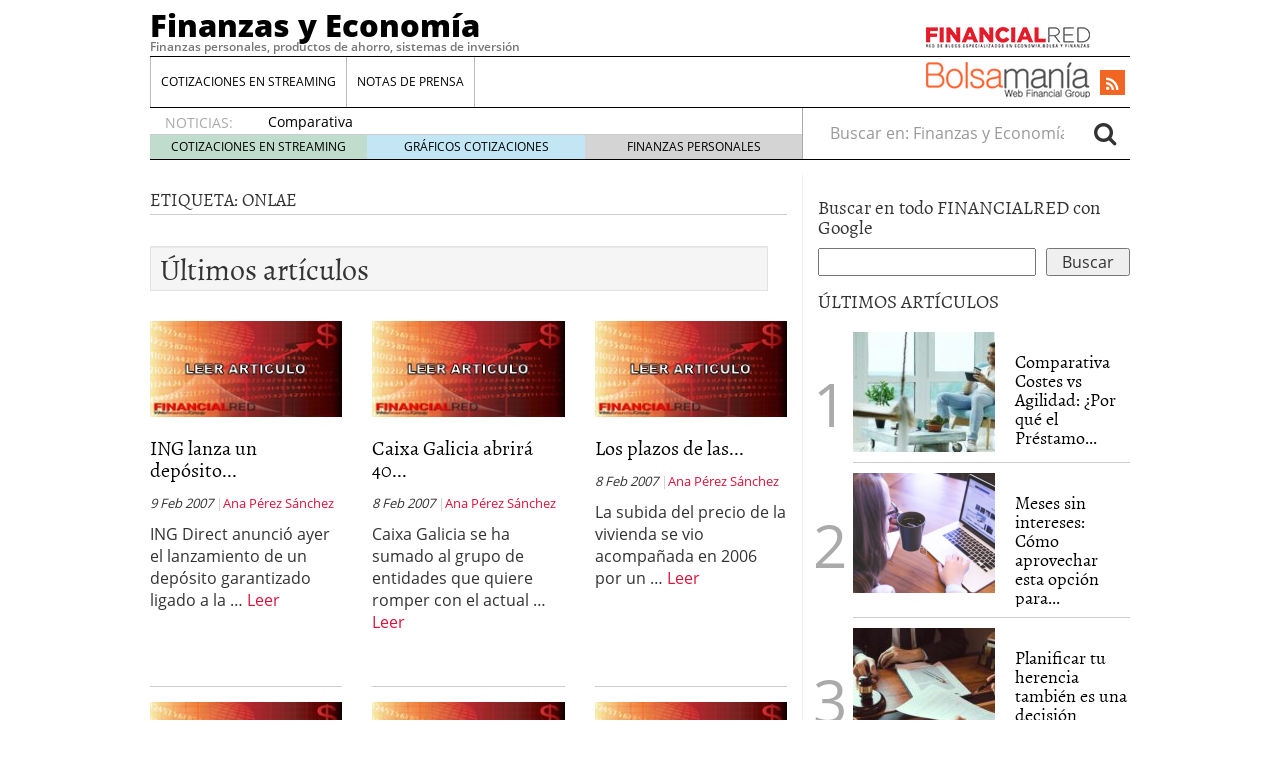

--- FILE ---
content_type: text/html; charset=UTF-8
request_url: https://www.finanzzas.com/tag/onlae/page/2
body_size: 20425
content:
<!doctype html><html lang="es"><head><script data-no-optimize="1">var litespeed_docref=sessionStorage.getItem("litespeed_docref");litespeed_docref&&(Object.defineProperty(document,"referrer",{get:function(){return litespeed_docref}}),sessionStorage.removeItem("litespeed_docref"));</script> <meta charset="utf-8" /><meta http-equiv="x-ua-compatible" content="ie=edge" /><meta name="viewport" content="width=device-width, initial-scale=1" /><meta name='robots' content='index, follow, max-image-preview:large, max-snippet:-1, max-video-preview:-1' /><style>img:is([sizes="auto" i], [sizes^="auto," i]) { contain-intrinsic-size: 3000px 1500px }</style><title>onlae archivos - Página 2 de 5 - Finanzas y Economía</title><link rel="canonical" href="https://www.finanzzas.com/tag/onlae/page/2" /><link rel="prev" href="https://www.finanzzas.com/tag/onlae" /><link rel="next" href="https://www.finanzzas.com/tag/onlae/page/3" /><meta property="og:locale" content="es_ES" /><meta property="og:type" content="article" /><meta property="og:title" content="onlae archivos - Página 2 de 5 - Finanzas y Economía" /><meta property="og:url" content="https://www.finanzzas.com/tag/onlae" /><meta property="og:site_name" content="Finanzas y Economía" /><meta name="twitter:card" content="summary_large_image" /> <script type="application/ld+json" class="yoast-schema-graph">{"@context":"https://schema.org","@graph":[{"@type":"CollectionPage","@id":"https://www.finanzzas.com/tag/onlae","url":"https://www.finanzzas.com/tag/onlae/page/2","name":"onlae archivos - Página 2 de 5 - Finanzas y Economía","isPartOf":{"@id":"https://www.finanzzas.com/#website"},"breadcrumb":{"@id":"https://www.finanzzas.com/tag/onlae/page/2#breadcrumb"},"inLanguage":"es"},{"@type":"BreadcrumbList","@id":"https://www.finanzzas.com/tag/onlae/page/2#breadcrumb","itemListElement":[{"@type":"ListItem","position":1,"name":"Portada","item":"https://www.finanzzas.com/"},{"@type":"ListItem","position":2,"name":"onlae"}]},{"@type":"WebSite","@id":"https://www.finanzzas.com/#website","url":"https://www.finanzzas.com/","name":"Finanzas y Economía","description":"Finanzas personales, productos de ahorro, sistemas de inversión","potentialAction":[{"@type":"SearchAction","target":{"@type":"EntryPoint","urlTemplate":"https://www.finanzzas.com/?s={search_term_string}"},"query-input":{"@type":"PropertyValueSpecification","valueRequired":true,"valueName":"search_term_string"}}],"inLanguage":"es"}]}</script> <link rel="alternate" type="application/rss+xml" title="Finanzas y Economía &raquo; Etiqueta onlae del feed" href="https://www.finanzzas.com/tag/onlae/feed" /><style id="litespeed-ccss">ul{box-sizing:border-box}:root{--wp--preset--font-size--normal:16px;--wp--preset--font-size--huge:42px}:root{--wp--preset--aspect-ratio--square:1;--wp--preset--aspect-ratio--4-3:4/3;--wp--preset--aspect-ratio--3-4:3/4;--wp--preset--aspect-ratio--3-2:3/2;--wp--preset--aspect-ratio--2-3:2/3;--wp--preset--aspect-ratio--16-9:16/9;--wp--preset--aspect-ratio--9-16:9/16;--wp--preset--color--black:#000;--wp--preset--color--cyan-bluish-gray:#abb8c3;--wp--preset--color--white:#fff;--wp--preset--color--pale-pink:#f78da7;--wp--preset--color--vivid-red:#cf2e2e;--wp--preset--color--luminous-vivid-orange:#ff6900;--wp--preset--color--luminous-vivid-amber:#fcb900;--wp--preset--color--light-green-cyan:#7bdcb5;--wp--preset--color--vivid-green-cyan:#00d084;--wp--preset--color--pale-cyan-blue:#8ed1fc;--wp--preset--color--vivid-cyan-blue:#0693e3;--wp--preset--color--vivid-purple:#9b51e0;--wp--preset--gradient--vivid-cyan-blue-to-vivid-purple:linear-gradient(135deg,rgba(6,147,227,1) 0%,#9b51e0 100%);--wp--preset--gradient--light-green-cyan-to-vivid-green-cyan:linear-gradient(135deg,#7adcb4 0%,#00d082 100%);--wp--preset--gradient--luminous-vivid-amber-to-luminous-vivid-orange:linear-gradient(135deg,rgba(252,185,0,1) 0%,rgba(255,105,0,1) 100%);--wp--preset--gradient--luminous-vivid-orange-to-vivid-red:linear-gradient(135deg,rgba(255,105,0,1) 0%,#cf2e2e 100%);--wp--preset--gradient--very-light-gray-to-cyan-bluish-gray:linear-gradient(135deg,#eee 0%,#a9b8c3 100%);--wp--preset--gradient--cool-to-warm-spectrum:linear-gradient(135deg,#4aeadc 0%,#9778d1 20%,#cf2aba 40%,#ee2c82 60%,#fb6962 80%,#fef84c 100%);--wp--preset--gradient--blush-light-purple:linear-gradient(135deg,#ffceec 0%,#9896f0 100%);--wp--preset--gradient--blush-bordeaux:linear-gradient(135deg,#fecda5 0%,#fe2d2d 50%,#6b003e 100%);--wp--preset--gradient--luminous-dusk:linear-gradient(135deg,#ffcb70 0%,#c751c0 50%,#4158d0 100%);--wp--preset--gradient--pale-ocean:linear-gradient(135deg,#fff5cb 0%,#b6e3d4 50%,#33a7b5 100%);--wp--preset--gradient--electric-grass:linear-gradient(135deg,#caf880 0%,#71ce7e 100%);--wp--preset--gradient--midnight:linear-gradient(135deg,#020381 0%,#2874fc 100%);--wp--preset--font-size--small:13px;--wp--preset--font-size--medium:20px;--wp--preset--font-size--large:36px;--wp--preset--font-size--x-large:42px;--wp--preset--spacing--20:.44rem;--wp--preset--spacing--30:.67rem;--wp--preset--spacing--40:1rem;--wp--preset--spacing--50:1.5rem;--wp--preset--spacing--60:2.25rem;--wp--preset--spacing--70:3.38rem;--wp--preset--spacing--80:5.06rem;--wp--preset--shadow--natural:6px 6px 9px rgba(0,0,0,.2);--wp--preset--shadow--deep:12px 12px 50px rgba(0,0,0,.4);--wp--preset--shadow--sharp:6px 6px 0px rgba(0,0,0,.2);--wp--preset--shadow--outlined:6px 6px 0px -3px rgba(255,255,255,1),6px 6px rgba(0,0,0,1);--wp--preset--shadow--crisp:6px 6px 0px rgba(0,0,0,1)}html{font-family:sans-serif;-ms-text-size-adjust:100%;-webkit-text-size-adjust:100%}body{margin:0}article,aside,header,main,nav,section{display:block}a{background-color:transparent}h1{font-size:2em;margin:.67em 0}img{border:0}button,input{color:inherit;font:inherit;margin:0}button{overflow:visible}button{text-transform:none}button,input[type=submit]{-webkit-appearance:button}button::-moz-focus-inner,input::-moz-focus-inner{border:0;padding:0}input{line-height:normal}input[type=search]{-webkit-appearance:textfield;box-sizing:content-box}input[type=search]::-webkit-search-cancel-button,input[type=search]::-webkit-search-decoration{-webkit-appearance:none}*,:after,:before,input[type=search]{box-sizing:border-box}html{font-size:10px}body{font-family:"Open Sans";font-size:16px;line-height:1.428571429;color:#333;background-color:#fff}button,input{font-family:inherit;font-size:inherit;line-height:inherit}a{color:#dc143c;text-decoration:none}img{vertical-align:middle}.sr-only{position:absolute;width:1px;height:1px;margin:-1px;padding:0;overflow:hidden;clip:rect(0,0,0,0);border:0}h1,h2,h3,h4{font-family:Alegreya;font-weight:400;line-height:1.1;color:inherit}h1,h2,h3{margin-top:22px;margin-bottom:11px}h4{margin-top:11px;margin-bottom:11px}h1{font-size:41px}h2{font-size:34px}h3{font-size:28px}h4{font-size:20px}p{margin:0 0 11px}.page-header{padding-bottom:10px;margin:44px 0 22px;border-bottom:1px solid #eee}ul{margin-top:0;margin-bottom:11px}ul ul{margin-bottom:0}.container{margin-right:auto;margin-left:auto;padding-left:15px;padding-right:15px}.container:after,.container:before{content:" ";display:table}.container:after{clear:both}@media (min-width:768px){.container{width:750px}}@media (min-width:992px){.container{width:970px}}@media (min-width:1200px){.container{width:1170px}}.container-fluid{margin-right:auto;margin-left:auto;padding-left:15px;padding-right:15px}.container-fluid:after,.container-fluid:before{content:" ";display:table}.container-fluid:after{clear:both}.row{margin-left:-15px;margin-right:-15px}.row:after,.row:before{content:" ";display:table}.row:after{clear:both}.col-md-4,.col-md-6,.col-sm-12,.col-sm-6,.col-xs-12,.col-xs-6{position:relative;min-height:1px;padding-left:15px;padding-right:15px}.col-xs-12,.col-xs-6{float:left}.col-xs-6{width:50%}.col-xs-12{width:100%}@media (min-width:768px){.col-sm-12,.col-sm-6{float:left}.col-sm-6{width:50%}.col-sm-12{width:100%}}@media (min-width:992px){.col-md-4,.col-md-6{float:left}.col-md-4{width:33.3333333333%}.col-md-6{width:50%}}label{display:inline-block;max-width:100%;margin-bottom:5px;font-weight:700}.form-control,.search-form .search-field{height:36px}.form-control,.search-form .search-field{display:block;width:100%;padding:6px 12px;font-size:16px;line-height:1.428571429;color:#555;background-color:#fff;background-image:none;border:1px solid #ccc;border-radius:4px;box-shadow:inset 0 1px 1px rgba(0,0,0,.075)}.form-control::-moz-placeholder,.search-form .search-field::-moz-placeholder{color:#999;opacity:1}.form-control:-ms-input-placeholder,.search-form .search-field:-ms-input-placeholder{color:#999}.form-control::-webkit-input-placeholder,.search-form .search-field::-webkit-input-placeholder{color:#999}.form-control::-ms-expand,.search-form .search-field::-ms-expand{border:0;background-color:transparent}input[type=search]{-webkit-appearance:none}.form-group,.search-form label{margin-bottom:15px}@media (min-width:768px){.form-inline .form-group,.search-form .form-group,.search-form label{display:inline-block;margin-bottom:0;vertical-align:middle}.form-inline .form-control,.search-form .form-control,.search-form .search-field{display:inline-block;width:auto;vertical-align:middle}.form-inline .input-group,.search-form .input-group{display:inline-table;vertical-align:middle}.form-inline .input-group .form-control,.form-inline .input-group .input-group-btn,.search-form .input-group .form-control,.search-form .input-group .input-group-btn,.search-form .input-group .search-field{width:auto}.form-inline .input-group>.form-control,.search-form .input-group>.form-control,.search-form .input-group>.search-field{width:100%}}.btn{display:inline-block}.btn{margin-bottom:0;font-weight:400;text-align:center;vertical-align:middle;-ms-touch-action:manipulation;touch-action:manipulation;background-image:none;border:1px solid transparent;white-space:nowrap;padding:6px 12px;font-size:16px;line-height:1.428571429;border-radius:4px}.btn-default{color:#333;background-color:#fff;border-color:#ccc}.collapse{display:none}.nav:after,.nav:before{content:" ";display:table}.nav:after{clear:both}.input-group{display:table;border-collapse:separate}.input-group{position:relative}.input-group .form-control,.search-form .input-group .search-field{position:relative;z-index:2;float:left;width:100%;margin-bottom:0}.input-group .form-control,.input-group-btn,.search-form .input-group .search-field{display:table-cell}.input-group-btn{width:1%;vertical-align:middle}.input-group .form-control:first-child,.search-form .input-group .search-field:first-child{border-bottom-right-radius:0;border-top-right-radius:0}.input-group-btn:last-child>.btn{border-bottom-left-radius:0;border-top-left-radius:0}.input-group-btn{font-size:0;white-space:nowrap}.input-group-btn,.input-group-btn>.btn{position:relative}.input-group-btn:last-child>.btn{z-index:2;margin-left:-1px}.nav{margin-bottom:0;padding-left:0;list-style:none}.nav>li,.nav>li>a{position:relative;display:block}.nav>li>a{padding:10px 15px}.navbar{position:relative;min-height:50px;margin-bottom:22px;border:1px solid transparent}.navbar:after,.navbar:before{content:" ";display:table}.navbar:after{clear:both}@media (min-width:992px){.navbar{border-radius:4px}}.navbar-header:after,.navbar-header:before{content:" ";display:table}.navbar-header:after{clear:both}@media (min-width:992px){.navbar-header{float:left}}.navbar-collapse{overflow-x:visible;padding-right:15px;padding-left:15px;border-top:1px solid transparent;box-shadow:inset 0 1px 0 rgba(255,255,255,.1);-webkit-overflow-scrolling:touch}.navbar-collapse:after,.navbar-collapse:before{content:" ";display:table}.navbar-collapse:after{clear:both}@media (min-width:992px){.navbar-collapse{width:auto;border-top:0;box-shadow:none}.navbar-collapse.collapse{display:block!important;height:auto!important;padding-bottom:0;overflow:visible!important}}.container-fluid>.navbar-collapse,.container-fluid>.navbar-header{margin-right:-15px;margin-left:-15px}@media (min-width:992px){.container-fluid>.navbar-collapse,.container-fluid>.navbar-header{margin-right:0;margin-left:0}}.navbar-brand{float:left;padding:14px 15px;font-size:20px;line-height:22px;height:50px}@media (min-width:992px){.navbar>.container-fluid .navbar-brand{margin-left:-15px}}.navbar-toggle{position:relative;float:right;margin-right:15px;padding:9px 10px;margin-top:8px;margin-bottom:8px;background-color:transparent;background-image:none;border:1px solid transparent;border-radius:4px}.navbar-toggle .icon-bar{display:block;width:22px;height:2px;border-radius:1px}.navbar-toggle .icon-bar+.icon-bar{margin-top:4px}@media (min-width:992px){.navbar-toggle{display:none}}.navbar-nav{margin:7px -15px}.navbar-nav>li>a{padding-top:10px;padding-bottom:10px;line-height:22px}@media (min-width:992px){.navbar-nav{float:left;margin:0}.navbar-nav>li{float:left}.navbar-nav>li>a{padding-top:14px;padding-bottom:14px}}.navbar-form{padding:10px 15px;border-top:1px solid transparent;border-bottom:1px solid transparent;box-shadow:inset 0 1px 0 rgba(255,255,255,.1),0 1px 0 rgba(255,255,255,.1);margin:7px -15px}@media (min-width:768px){.navbar-form .form-group{display:inline-block;margin-bottom:0;vertical-align:middle}.navbar-form .form-control{display:inline-block;width:auto;vertical-align:middle}}@media (max-width:991px){.navbar-form .form-group{margin-bottom:5px}}@media (min-width:992px){.navbar-form{width:auto;border:0;margin-left:0;margin-right:0;padding-top:0;padding-bottom:0;box-shadow:none}}@media (min-width:992px){.navbar-left{float:left!important}.navbar-right{float:right!important;margin-right:-15px}.navbar-right~.navbar-right{margin-right:0}}.navbar-default{background-color:#f8f8f8;border-color:#e7e7e7}.navbar-default .navbar-brand,.navbar-default .navbar-nav>li>a{color:#777}.navbar-default .navbar-toggle{border-color:#ddd}.navbar-default .navbar-toggle .icon-bar{background-color:#888}.navbar-default .navbar-collapse,.navbar-default .navbar-form{border-color:#e7e7e7}.media{margin-top:15px}.media:first-child{margin-top:0}.media,.media-body{zoom:1;overflow:hidden}.media-body{width:10000px}.media-object{display:block}.media-left,.media>.pull-left{padding-right:10px}.media-body,.media-left{display:table-cell;vertical-align:top}.media-heading{margin-top:0;margin-bottom:5px}.well{min-height:20px;margin-bottom:20px;background-color:#f5f5f5;border:1px solid #e3e3e3;box-shadow:inset 0 1px 1px rgba(0,0,0,.05)}.well{padding:19px;border-radius:4px}.well-sm{padding:9px;border-radius:3px}.clearfix:after,.clearfix:before{content:" ";display:table}.clearfix:after{clear:both}.pull-left{float:left!important}@-ms-viewport{width:device-width}@media (max-width:767px){.hidden-xs{display:none!important}}@media (min-width:768px) and (max-width:991px){.hidden-sm{display:none!important}}@media (min-width:992px) and (max-width:1199px){.hidden-md{display:none!important}}@media (min-width:1200px){.hidden-lg{display:none!important}}.fa{display:inline-block;font:14px/1 FontAwesome;font-size:inherit;text-rendering:auto;-webkit-font-smoothing:antialiased;-moz-osx-font-smoothing:grayscale}.pull-left{float:left}.fa-search:before{content:""}.fa-rss:before{content:""}.sprite{background-repeat:no-repeat;display:inline-block}.sprite-FR-negro-164px{width:164px;height:21px;background-position:-5px -80px}.sprite-Logo-FR-30{width:30px;height:30px;background-position:-179px -80px}.sprite-Logo-bm-30{width:30px;height:30px;background-position:-5px -138px}.sprite-Logo-bm-para-fr{width:164px;height:36px;background-position:-103px -138px}.sprite-bm-fr-mobile-300px{width:300px;height:27px;background-position:-5px -196px}.navbar-default .navbar-nav>li>a,h2 a,h4 a{color:#000}a{color:#dc143c}body,html{overflow-x:hidden}.whole{width:100%}@media (min-width:992px){.wrap{width:980px;margin:0 auto}}.brandday-left{position:fixed;top:0;left:0}.brandday-right{position:fixed;top:0;right:0}@media (min-width:992px){.sidebar-primary .main{padding-left:0!important;border-right:1px solid #eee}.sidebar-primary .sidebar{padding-right:0!important}}.page-header{padding-bottom:5px;margin:0 15px 15px 0}img{max-width:100%!important;height:auto!important}.search-form label{font-weight:400}.main,.sidebar-primary .main{position:relative;min-height:1px;padding-left:15px;padding-right:15px}@media (min-width:992px){.main{float:left;width:100%}}@media (min-width:992px){.sidebar-primary .main{float:left;width:66.6666666667%}}.sidebar{position:relative;min-height:1px;padding-left:15px;padding-right:15px}@media (min-width:992px){.sidebar{float:left;width:33.3333333333%}}.none{display:none}header.banner{width:95%;margin:0 auto}@media (min-width:992px){header.banner{width:100%}}.navbar{margin-bottom:10px}.navbar-default .navbar-brand{font-family:"Open Sans Extrabold";font-size:15px;text-decoration:none;margin:0;display:inline-block}.navbar-default .navbar-brand a{color:#fff;display:inline;position:relative;z-index:9999}@media (min-width:992px){.navbar>.container-fluid .navbar-brand{font-size:31px;float:none;height:40px}.navbar>.container-fluid .navbar-brand a,.navbar>.container-fluid .navbar-brand a:visited{color:#000;text-decoration:none}.tagline{font-family:"Open Sans Semibold";margin-bottom:5px;margin-top:0;font-size:12px}.container-fluid>.navbar-header{width:100%;border-bottom:1px solid #000}}.navbar-toggle{float:left;margin-left:15px;margin-right:0;border:0;width:30px;height:100%;padding:7px 3px}.navbar-default .navbar-toggle .icon-bar{background-color:#fff}.navbar-toggle .icon-bar{display:block;width:25px;height:2px;border-radius:1px}.navbar-default{background-color:#dc143c;border:0;width:100%}@media (min-width:992px){.navbar-default{margin-bottom:0;background-color:inherit}.navbar-default .container-fluid{padding:0;width:980px;margin:0 auto}}.navbar-default .navbar-nav>li{font-family:"Open Sans"}@media (min-width:992px){.navbar-default .navbar-nav>li{font-size:12px}}.navbar-default .navbar-nav>li>a{background-color:#eee}@media (min-width:992px){.navbar-default .navbar-nav>li>a{background-color:inherit}}.navbar-default .navbar-collapse,.navbar-default .navbar-form{border-color:#eee;background-color:#eee}@media (min-width:992px){.navbar-default .navbar-collapse,.navbar-default .navbar-form{border:0;background-color:inherit}#menu-cabecera{border-left:1px solid #bbb;border-right:1px solid #fff}}#menu-cabecera>li{border-top:1px solid #aaa}@media (min-width:992px){#menu-cabecera>li{border-top:none;border-right:1px solid #bbb}}#menu-cabecera>li:last-child{border-bottom:1px solid #aaa}@media (min-width:992px){#menu-cabecera>li:last-child{border-bottom:none}#menu-cabecera>li:first-child{border-bottom:none;border-right:1px solid #bbb}}.navbar-nav{margin:0 -15px}@media (min-width:992px){.navbar-nav{margin:0}}#search-trigger{width:50px;height:50px;background-color:#000;color:#f5f5f5;border:0;float:right;font-size:2em;padding:2px 12px;z-index:9999;position:relative}.search-wrapp{display:block;width:100%;height:50px;background-color:#f5f5f5;padding:0 10px;overflow:hidden}.search-wrapp form{width:95%;margin:8px auto}@media (min-width:768px){.search-wrapp form{width:45%}}.search-wrapp form .input-group{width:100%;margin:0 auto}.sprite-bm-fr-mobile-300px{margin:10px 0 15px -13px;display:block}@media (min-width:22.5em){.sprite-bm-fr-mobile-300px{margin:10px 0 15px}}#wrap-fr-logotipo{position:absolute;top:-30px}#wrap-bsm-logotipo #bsmlogotipo,#wrap-bsm-logotipo #bsmlogotipo:visited,#wrap-fr-logotipo #frlogotipo,#wrap-fr-logotipo #frlogotipo:visited{margin:0;padding:0;text-decoration:none!important;background-color:transparent!important}@media (min-width:992px){#wrap-bsm-logotipo{margin-top:-3px}}header .well{border-radius:0;border:0;box-shadow:none;padding:10px 2px;margin:0 0 20px}.menu-social,.well .sprite-bm-fr-mobile-300px{margin:0 auto;display:block}.menu-social{width:281px;margin:0}@media (min-width:22.5em){.menu-social{margin:0 auto}}@media (min-width:992px){.menu-social{width:39%;padding:8px 0 0;position:relative}}.menu-social .redes{width:40px;height:40px;float:right;display:inline-block;margin-right:6.6px;font-size:1.5em}@media (min-width:992px){.menu-social .redes{width:25px;height:25px;margin-right:5px;font-size:1em!important;margin-top:5px}}.menu-social .redes a,.menu-social .redes a:visited{color:#fff!important;background-color:transparent!important;display:inline!important;margin:0!important;position:static!important;padding:0!important}.rss{background-color:#f26522;margin-right:0;padding:5px 11px}@media (min-width:992px){.rss{padding:3px 6px}#bs-example-navbar-collapse-1{padding:0;margin:0;border-bottom:1px solid #000}}#busqueda-fixed,.menu-logos-fixed{display:none}.share-movil{position:fixed;left:0;z-index:9999}.share-movil{width:100%;height:40px;bottom:5px}.share-movil .inner-social{position:static;display:block;width:276px;padding:1px;margin:0 auto;background-color:#ccc}@media (min-width:992px){#nav-news{overflow:hidden;display:block;padding:0;width:980px;margin:0 auto 15px;height:40px;border-bottom:1px solid #000;border-radius:0}#nav-news .navbar-form{display:inline;width:33.3333333333%}#nav-news .navbar-left{width:66.6666666667%;padding:15px 0 0;border-right:1px solid #aaa}#nav-news .navbar-left li:first-child{color:#aaa;font-size:14px;display:inline-block;width:12%}#nav-news .navbar-left .header-noticias{display:inline-block;overflow:hidden;width:86%;height:20px;padding-left:10px;margin-top:-1px;margin-bottom:0}#nav-news .navbar-left .header-noticias li{font-size:14px}#nav-news .navbar-left .header-noticias a{display:inline;color:#000}#nav-news .navbar-left .header-noticias span{display:inline;color:#aaa}#nav-news .post-news{margin-top:-10px}#nav-news .post-news li:first-child{margin-left:15px}#nav-news .post-news .header-noticias{width:80%}#nav-news .post-nav-links{list-style:none;height:25px;width:100%;position:relative;padding:0;border-top:1px solid #ccc;box-sizing:border-box;margin:-3px 0 0}#nav-news .post-nav-links li{display:inline-block;color:#000!important;float:left;width:33.3333%!important;height:100%;font-size:12px!important;text-align:center;padding:3px 0;margin-left:0!important}#nav-news .post-nav-links li a,#nav-news .post-nav-links li a:visited{color:#000;text-decoration:none}#nav-news .post-nav-links li:first-child{background-color:rgba(46,139,87,.3)}#nav-news .post-nav-links li:nth-child(2){background-color:rgba(135,206,235,.5)}#nav-news .post-nav-links li:last-child{background-color:rgba(169,169,169,.5)}#nav-news .search-form{padding:0 15px 0 0}#nav-news .form-group,#nav-news .search-form label{width:84%;border:0}#nav-news .form-group input{width:100%;border:0;box-shadow:none}#nav-news #busca{border:0;font-size:1.5em;padding:0 10px}}.sidebar{display:none}@media (min-width:992px){.sidebar{display:block}}aside{min-height:100%}aside .widget{margin-bottom:15px}aside h3{font-size:19px}aside .widget-top-5{border-bottom:1px solid #000}aside .widget-top-5 h3{margin-top:0}aside .widget-top-5 article{padding:10px 0;border-bottom:1px solid #ccc}aside .widget-top-5 article header .entry-title{font-family:Alegreya;font-size:18px;margin:20px 0 0 10px}aside .widget-top-5 article{position:relative;margin-left:35px}aside .widget-top-5 article:before{position:absolute;font-size:60px;color:#aaa;left:-40px;top:40px}aside .widget-top-5 article:nth-child(2):before{content:"1"}aside .widget-top-5 article:nth-child(3):before{content:"2"}aside .widget-top-5 article:nth-child(4):before{content:"3"}.main{overflow-x:hidden}.main h2.well{margin:0 0 20px;border-radius:0;padding:5px 9px;font-size:27px;text-align:center}@media (min-width:30em){.main h2.well{font-size:30px}}@media (min-width:992px){.main h2.well{text-align:left}}.archive .main article header time:after{content:" |";font-style:normal;color:#ccc}.archive .page-header{border-bottom:1px solid #ccc;margin-right:0}.archive .categoria-row .articulos article{border-top:1px solid #ccc;padding-top:15px}.archive .categoria-row .articulos:nth-child(1) article,.archive .categoria-row .articulos:nth-child(2) article{border-top:none}@media (min-width:992px){.archive .categoria-row .articulos:nth-child(3) article{border-top:none}}.archive .page-header h1{font-size:18px;text-transform:uppercase;margin-bottom:0;margin-top:15px;margin-right:0}.categoria-row .articulos{min-height:295px;margin-bottom:15px;padding-bottom:15px}@media (min-width:22.5em){.categoria-row .articulos{min-height:285px}}@media (min-width:23.4375em){.categoria-row .articulos{min-height:295px}}@media (min-width:30em){.categoria-row .articulos{min-height:305px}}@media (min-width:35.5em){.categoria-row .articulos{min-height:300px}}@media (min-width:41.6875em){.categoria-row .articulos{min-height:310px}}@media (min-width:46em){.categoria-row .articulos{min-height:290px}}@media (min-width:768px){.categoria-row .articulos{min-height:280px}}@media (min-width:992px){.categoria-row .articulos{min-height:365px}}.archive .categoria-row h2.entry-title{font-size:16px;margin-top:15px}@media (min-width:35.5em){.archive .categoria-row h2.entry-title{font-size:20px}}.archive h2.well{width:95%;margin:15px auto}@media (min-width:30em){.archive h2.well{width:97%}}.archive .main article header time{display:block;font-size:9px;font-style:italic}@media (min-width:22.5em){.archive .main article header time{display:inline}}@media (min-width:25.875em){.archive .main article header time{font-size:11px}}@media (min-width:35.5em){.archive .main article header time{font-size:13px}}.archive .main article header p{font-size:9px;display:block}@media (min-width:22.5em){.archive .main article header p{display:inline;font-size:10px}}@media (min-width:23.4375em){.archive .main article header p{font-size:11px}}@media (min-width:35.5em){.archive .main article header p{font-size:13px}}.archive .main .categoria-row .articulos article .entry-summary{font-size:12px}@media (min-width:22.5em){.archive .main .categoria-row .articulos article .entry-summary{display:block;margin-top:10px}}@media (min-width:23.4375em){.archive .main .categoria-row .articulos article .entry-summary{font-size:13px}}@media (min-width:25.875em){.archive .main .categoria-row .articulos article .entry-summary{font-size:14px}}@media (min-width:35.5em){.archive .main .categoria-row .articulos article .entry-summary{font-size:16px}}.archive .main .articulos article .entry-summary{font-size:16px}@media (min-width:25.875em){.archive .main .articulos article header .category-imagen{min-height:89px;max-height:89px;overflow:hidden}}@media (min-width:30em){.archive .main .articulos article header .category-imagen{min-height:100px;max-height:100px}}#nav-news{height:inherit!important}@media (min-width:992px){.navbar-default #menu-cabecera.navbar-nav>li>a{padding-left:10px;padding-right:10px}.menu-social{width:auto}.menu-social .redes{margin-left:1rem}#nav-news{clear:both}}.widget-cse-search{position:relative}.widget-cse-search form{position:relative}.widget-cse-search form:after{content:"";display:block;clear:both}.widget-cse-search form .cse-search-text{float:left;width:70%}.widget-cse-search form .cse-search-btn{float:right;width:27%}#nav-news{background-color:#f8f8f8}@media (min-width:992px){#nav-news{background-color:inherit}}</style><link rel="preload" data-asynced="1" data-optimized="2" as="style" onload="this.onload=null;this.rel='stylesheet'" href="https://www.finanzzas.com/wp-content/litespeed/css/55a765393e5e68bba108253a575a38ae.css?ver=4bc4f" /><script data-optimized="1" type="litespeed/javascript" data-src="https://www.finanzzas.com/wp-content/plugins/litespeed-cache/assets/js/css_async.min.js"></script> <style id='classic-theme-styles-inline-css' type='text/css'>/*! This file is auto-generated */
.wp-block-button__link{color:#fff;background-color:#32373c;border-radius:9999px;box-shadow:none;text-decoration:none;padding:calc(.667em + 2px) calc(1.333em + 2px);font-size:1.125em}.wp-block-file__button{background:#32373c;color:#fff;text-decoration:none}</style><style id='global-styles-inline-css' type='text/css'>:root{--wp--preset--aspect-ratio--square: 1;--wp--preset--aspect-ratio--4-3: 4/3;--wp--preset--aspect-ratio--3-4: 3/4;--wp--preset--aspect-ratio--3-2: 3/2;--wp--preset--aspect-ratio--2-3: 2/3;--wp--preset--aspect-ratio--16-9: 16/9;--wp--preset--aspect-ratio--9-16: 9/16;--wp--preset--color--black: #000000;--wp--preset--color--cyan-bluish-gray: #abb8c3;--wp--preset--color--white: #ffffff;--wp--preset--color--pale-pink: #f78da7;--wp--preset--color--vivid-red: #cf2e2e;--wp--preset--color--luminous-vivid-orange: #ff6900;--wp--preset--color--luminous-vivid-amber: #fcb900;--wp--preset--color--light-green-cyan: #7bdcb5;--wp--preset--color--vivid-green-cyan: #00d084;--wp--preset--color--pale-cyan-blue: #8ed1fc;--wp--preset--color--vivid-cyan-blue: #0693e3;--wp--preset--color--vivid-purple: #9b51e0;--wp--preset--gradient--vivid-cyan-blue-to-vivid-purple: linear-gradient(135deg,rgba(6,147,227,1) 0%,rgb(155,81,224) 100%);--wp--preset--gradient--light-green-cyan-to-vivid-green-cyan: linear-gradient(135deg,rgb(122,220,180) 0%,rgb(0,208,130) 100%);--wp--preset--gradient--luminous-vivid-amber-to-luminous-vivid-orange: linear-gradient(135deg,rgba(252,185,0,1) 0%,rgba(255,105,0,1) 100%);--wp--preset--gradient--luminous-vivid-orange-to-vivid-red: linear-gradient(135deg,rgba(255,105,0,1) 0%,rgb(207,46,46) 100%);--wp--preset--gradient--very-light-gray-to-cyan-bluish-gray: linear-gradient(135deg,rgb(238,238,238) 0%,rgb(169,184,195) 100%);--wp--preset--gradient--cool-to-warm-spectrum: linear-gradient(135deg,rgb(74,234,220) 0%,rgb(151,120,209) 20%,rgb(207,42,186) 40%,rgb(238,44,130) 60%,rgb(251,105,98) 80%,rgb(254,248,76) 100%);--wp--preset--gradient--blush-light-purple: linear-gradient(135deg,rgb(255,206,236) 0%,rgb(152,150,240) 100%);--wp--preset--gradient--blush-bordeaux: linear-gradient(135deg,rgb(254,205,165) 0%,rgb(254,45,45) 50%,rgb(107,0,62) 100%);--wp--preset--gradient--luminous-dusk: linear-gradient(135deg,rgb(255,203,112) 0%,rgb(199,81,192) 50%,rgb(65,88,208) 100%);--wp--preset--gradient--pale-ocean: linear-gradient(135deg,rgb(255,245,203) 0%,rgb(182,227,212) 50%,rgb(51,167,181) 100%);--wp--preset--gradient--electric-grass: linear-gradient(135deg,rgb(202,248,128) 0%,rgb(113,206,126) 100%);--wp--preset--gradient--midnight: linear-gradient(135deg,rgb(2,3,129) 0%,rgb(40,116,252) 100%);--wp--preset--font-size--small: 13px;--wp--preset--font-size--medium: 20px;--wp--preset--font-size--large: 36px;--wp--preset--font-size--x-large: 42px;--wp--preset--spacing--20: 0.44rem;--wp--preset--spacing--30: 0.67rem;--wp--preset--spacing--40: 1rem;--wp--preset--spacing--50: 1.5rem;--wp--preset--spacing--60: 2.25rem;--wp--preset--spacing--70: 3.38rem;--wp--preset--spacing--80: 5.06rem;--wp--preset--shadow--natural: 6px 6px 9px rgba(0, 0, 0, 0.2);--wp--preset--shadow--deep: 12px 12px 50px rgba(0, 0, 0, 0.4);--wp--preset--shadow--sharp: 6px 6px 0px rgba(0, 0, 0, 0.2);--wp--preset--shadow--outlined: 6px 6px 0px -3px rgba(255, 255, 255, 1), 6px 6px rgba(0, 0, 0, 1);--wp--preset--shadow--crisp: 6px 6px 0px rgba(0, 0, 0, 1);}:where(.is-layout-flex){gap: 0.5em;}:where(.is-layout-grid){gap: 0.5em;}body .is-layout-flex{display: flex;}.is-layout-flex{flex-wrap: wrap;align-items: center;}.is-layout-flex > :is(*, div){margin: 0;}body .is-layout-grid{display: grid;}.is-layout-grid > :is(*, div){margin: 0;}:where(.wp-block-columns.is-layout-flex){gap: 2em;}:where(.wp-block-columns.is-layout-grid){gap: 2em;}:where(.wp-block-post-template.is-layout-flex){gap: 1.25em;}:where(.wp-block-post-template.is-layout-grid){gap: 1.25em;}.has-black-color{color: var(--wp--preset--color--black) !important;}.has-cyan-bluish-gray-color{color: var(--wp--preset--color--cyan-bluish-gray) !important;}.has-white-color{color: var(--wp--preset--color--white) !important;}.has-pale-pink-color{color: var(--wp--preset--color--pale-pink) !important;}.has-vivid-red-color{color: var(--wp--preset--color--vivid-red) !important;}.has-luminous-vivid-orange-color{color: var(--wp--preset--color--luminous-vivid-orange) !important;}.has-luminous-vivid-amber-color{color: var(--wp--preset--color--luminous-vivid-amber) !important;}.has-light-green-cyan-color{color: var(--wp--preset--color--light-green-cyan) !important;}.has-vivid-green-cyan-color{color: var(--wp--preset--color--vivid-green-cyan) !important;}.has-pale-cyan-blue-color{color: var(--wp--preset--color--pale-cyan-blue) !important;}.has-vivid-cyan-blue-color{color: var(--wp--preset--color--vivid-cyan-blue) !important;}.has-vivid-purple-color{color: var(--wp--preset--color--vivid-purple) !important;}.has-black-background-color{background-color: var(--wp--preset--color--black) !important;}.has-cyan-bluish-gray-background-color{background-color: var(--wp--preset--color--cyan-bluish-gray) !important;}.has-white-background-color{background-color: var(--wp--preset--color--white) !important;}.has-pale-pink-background-color{background-color: var(--wp--preset--color--pale-pink) !important;}.has-vivid-red-background-color{background-color: var(--wp--preset--color--vivid-red) !important;}.has-luminous-vivid-orange-background-color{background-color: var(--wp--preset--color--luminous-vivid-orange) !important;}.has-luminous-vivid-amber-background-color{background-color: var(--wp--preset--color--luminous-vivid-amber) !important;}.has-light-green-cyan-background-color{background-color: var(--wp--preset--color--light-green-cyan) !important;}.has-vivid-green-cyan-background-color{background-color: var(--wp--preset--color--vivid-green-cyan) !important;}.has-pale-cyan-blue-background-color{background-color: var(--wp--preset--color--pale-cyan-blue) !important;}.has-vivid-cyan-blue-background-color{background-color: var(--wp--preset--color--vivid-cyan-blue) !important;}.has-vivid-purple-background-color{background-color: var(--wp--preset--color--vivid-purple) !important;}.has-black-border-color{border-color: var(--wp--preset--color--black) !important;}.has-cyan-bluish-gray-border-color{border-color: var(--wp--preset--color--cyan-bluish-gray) !important;}.has-white-border-color{border-color: var(--wp--preset--color--white) !important;}.has-pale-pink-border-color{border-color: var(--wp--preset--color--pale-pink) !important;}.has-vivid-red-border-color{border-color: var(--wp--preset--color--vivid-red) !important;}.has-luminous-vivid-orange-border-color{border-color: var(--wp--preset--color--luminous-vivid-orange) !important;}.has-luminous-vivid-amber-border-color{border-color: var(--wp--preset--color--luminous-vivid-amber) !important;}.has-light-green-cyan-border-color{border-color: var(--wp--preset--color--light-green-cyan) !important;}.has-vivid-green-cyan-border-color{border-color: var(--wp--preset--color--vivid-green-cyan) !important;}.has-pale-cyan-blue-border-color{border-color: var(--wp--preset--color--pale-cyan-blue) !important;}.has-vivid-cyan-blue-border-color{border-color: var(--wp--preset--color--vivid-cyan-blue) !important;}.has-vivid-purple-border-color{border-color: var(--wp--preset--color--vivid-purple) !important;}.has-vivid-cyan-blue-to-vivid-purple-gradient-background{background: var(--wp--preset--gradient--vivid-cyan-blue-to-vivid-purple) !important;}.has-light-green-cyan-to-vivid-green-cyan-gradient-background{background: var(--wp--preset--gradient--light-green-cyan-to-vivid-green-cyan) !important;}.has-luminous-vivid-amber-to-luminous-vivid-orange-gradient-background{background: var(--wp--preset--gradient--luminous-vivid-amber-to-luminous-vivid-orange) !important;}.has-luminous-vivid-orange-to-vivid-red-gradient-background{background: var(--wp--preset--gradient--luminous-vivid-orange-to-vivid-red) !important;}.has-very-light-gray-to-cyan-bluish-gray-gradient-background{background: var(--wp--preset--gradient--very-light-gray-to-cyan-bluish-gray) !important;}.has-cool-to-warm-spectrum-gradient-background{background: var(--wp--preset--gradient--cool-to-warm-spectrum) !important;}.has-blush-light-purple-gradient-background{background: var(--wp--preset--gradient--blush-light-purple) !important;}.has-blush-bordeaux-gradient-background{background: var(--wp--preset--gradient--blush-bordeaux) !important;}.has-luminous-dusk-gradient-background{background: var(--wp--preset--gradient--luminous-dusk) !important;}.has-pale-ocean-gradient-background{background: var(--wp--preset--gradient--pale-ocean) !important;}.has-electric-grass-gradient-background{background: var(--wp--preset--gradient--electric-grass) !important;}.has-midnight-gradient-background{background: var(--wp--preset--gradient--midnight) !important;}.has-small-font-size{font-size: var(--wp--preset--font-size--small) !important;}.has-medium-font-size{font-size: var(--wp--preset--font-size--medium) !important;}.has-large-font-size{font-size: var(--wp--preset--font-size--large) !important;}.has-x-large-font-size{font-size: var(--wp--preset--font-size--x-large) !important;}
:where(.wp-block-post-template.is-layout-flex){gap: 1.25em;}:where(.wp-block-post-template.is-layout-grid){gap: 1.25em;}
:where(.wp-block-columns.is-layout-flex){gap: 2em;}:where(.wp-block-columns.is-layout-grid){gap: 2em;}
:root :where(.wp-block-pullquote){font-size: 1.5em;line-height: 1.6;}</style> <script type="litespeed/javascript" data-src="https://www.finanzzas.com/wp-includes/js/jquery/jquery.min.js" id="jquery-core-js"></script> <link rel="https://api.w.org/" href="https://www.finanzzas.com/wp-json/" /><link rel="alternate" title="JSON" type="application/json" href="https://www.finanzzas.com/wp-json/wp/v2/tags/13462" /><link rel="EditURI" type="application/rsd+xml" title="RSD" href="https://www.finanzzas.com/xmlrpc.php?rsd" /><meta name="generator" content="WordPress 6.8.3" />
 <script type="litespeed/javascript">(function(w,d,s,l,i){w[l]=w[l]||[];w[l].push({'gtm.start':new Date().getTime(),event:'gtm.js'});var f=d.getElementsByTagName(s)[0],j=d.createElement(s),dl=l!='dataLayer'?'&l='+l:'';j.async=!0;j.src='https://www.googletagmanager.com/gtm.js?id='+i+dl;f.parentNode.insertBefore(j,f)})(window,document,'script','dataLayer','GTM-P2HFP9H')</script> <style type="text/css" media="all">/*  */
@import url("https://www.finanzzas.com/wp-content/plugins/wp-table-reloaded/css/plugin.css?ver=1.9.4");
@import url("https://www.finanzzas.com/wp-content/plugins/wp-table-reloaded/css/datatables.css?ver=1.9.4");
/*  */</style> <script type="litespeed/javascript">var _comscore=_comscore||[];_comscore.push({c1:"2",c2:"13280783"});(function(){var s=document.createElement("script"),el=document.getElementsByTagName("script")[0];s.async=!0;s.src=(document.location.protocol=="https:"?"https://sb":"http://b")+".scorecardresearch.com/beacon.js";el.parentNode.insertBefore(s,el)})()</script> <noscript>
<img src="http://b.scorecardresearch.com/p?c1=2&c2=13280783&cv=2.0&cj=1" />
</noscript> <script type="litespeed/javascript">var _comscore=_comscore||[];_comscore.push({c1:"8",c2:"13280783",c3:"902111111111111"});(function(){var s=document.createElement("script"),el=document.getElementsByTagName("script")[0];s.async=!0;s.src=(document.location.protocol=="https:"?"https://sb":"http://b")+".scorecardresearch.com/beacon.js";el.parentNode.insertBefore(s,el)})()</script> <noscript>
<img src="http://b.scorecardresearch.com/p?c1=8&c2=13280783&c3=902111111111111&c15=&cv=2.0&cj=1" />
</noscript></head><body class="archive paged tag tag-onlae tag-13462 paged-2 tag-paged-2 wp-theme-financialred mac chrome ch131 sidebar-primary">
<noscript><iframe data-lazyloaded="1" src="about:blank" data-litespeed-src="https://www.googletagmanager.com/ns.html?id=GTM-P2HFP9H"
height="0" width="0" style="display:none;visibility:hidden"></iframe></noscript>
<!--[if IE]><div class="alert alert-warning">
You are using an <strong>outdated</strong> browser. Please <a href="http://browsehappy.com/">upgrade your browser</a> to improve your experience.</div>
<![endif]--><div class="whole"><div class="brandday-left"></div><header class="banner" role="banner"><nav class="navbar navbar-default nav-primary"><div class="container-fluid"><div class="navbar-header">
<button type="button" class="navbar-toggle collapsed" data-toggle="collapse" data-target="#bs-example-navbar-collapse-1" aria-expanded="false">
<span class="sr-only">Toggle navigation</span>
<span class="icon-bar"></span>
<span class="icon-bar"></span>
<span class="icon-bar"></span>
<span class="icon-bar"></span>
</button><div class="navbar-brand">                <a  href="https://www.finanzzas.com/">Finanzas y Economía</a><p class="hidden-xs hidden-sm tagline">Finanzas personales, productos de ahorro, sistemas de inversión</p></div>
<button id="search-trigger" class="hidden-md hidden-lg" data-toggle="collapse" data-target="#collapseSearch" aria-expanded="false" aria-controls="collapseSearch">
<span class="fa fa-search" aria-hidden="true"></span>
</button><div class="clearfix"></div><div class="collapse" id="collapseSearch"><div class="search-wrapp hidden-md hidden-lg"><form role="search" method="get" class="search-form form-inline" action="https://www.finanzzas.com/">
<label class="sr-only">Buscar en:</label><div class="input-group">
<input type="search" value="" name="s" class="search-field form-control" placeholder="Buscar en: Finanzas y Economía" required>
<span class="input-group-btn">
<button id="busca" class="btn btn-default" type="submit" aria-label="Search">
<span class="fa fa-search" aria-hidden="true"></span>
</button>
</span></div></form></div></div></div><div id="bs-example-navbar-collapse-1" class="navbar-collapse collapse" aria-expanded="false" style="height: 1px;"><ul id="menu-cabecera" class="nav navbar-nav"><li id="menu-item-87652" class="home menu-item menu-item-type-custom menu-item-object-custom menu-item-87652"><a title="COTIZACIONES EN STREAMING" target="_blank" href="https://www.finanzzas.com/https://cotizaciones.bolsamania.com/financialred/">COTIZACIONES EN STREAMING</a></li><li id="menu-item-87653" class="menu-item menu-item-type-custom menu-item-object-custom menu-item-87653"><a title="NOTAS DE PRENSA" target="_blank" href="https://www.finanzzas.com/notas-de-prensa">NOTAS DE PRENSA</a></li></ul><ul class="nav navbar-nav navbar-right menu-logos-fixed"><li id="frbar"><a href="http://financialred.com/" target="_blank" rel="nofollow"><span class="sprite sprite-Logo-FR-30"></span></a></li><li id="bmbar"><a href="http://bolsamania.com/" target="_blank" rel="nofollow"><span class="sprite sprite-Logo-bm-30"></span></a></li></ul><ul class="nav navbar-nav navbar-right menu-social"><li class="sprite sprite-bm-fr-mobile-300px hidden-md hidden-lg"></li><li id="wrap-fr-logotipo"><a id="frlogotipo" href="http://financialred.com/" target="_blank" rel="nofollow"><span class="sprite sprite-FR-negro-164px hidden-xs hidden-sm"></span></a></li><li id="wrap-bsm-logotipo"><a id="bsmlogotipo" href="http://bolsamania.com/" target="_blank" rel="nofollow"><span class="sprite sprite-Logo-bm-para-fr hidden-xs hidden-sm"></span></a></li><li class="redes rss"><a href="https://www.finanzzas.com/feed" target="_blank" title="Rss"><span class="fa fa-rss"></span></a></li></ul><form id="busqueda-fixed" class="navbar-form navbar-right search-form form-inline" role="search" method="get" action="https://www.finanzzas.com/">
<label class="sr-only">Buscar en:</label><div class="form-group">
<input type="search" value="" name="s" class="search-field form-control" placeholder="Buscar en: Finanzas y Economía" required></div>
<button id="busca" class="btn btn-default" type="submit" aria-label="Search">
<span class="fa fa-search" aria-hidden="true"></span>
</button></form></div></div></nav><nav id="nav-news" class="navbar navbar-default"><div class="container-fluid hidden-xs hidden-sm"><ul class="nav navbar-nav navbar-left post-news"><li>NOTICIAS:</li><ul class="header-noticias"><li><a href="https://www.finanzzas.com/comparativa-costes-vs-agilidad-por-que-el-prestamo-promotor-privado-acelera-la-rentabilidad" title="Comparativa Costes vs Agilidad: ¿Por qué el Préstamo Promotor privado acelera la rentabilidad?">Comparativa Costes vs Agilidad: ¿Por qué el Préstamo Promotor privado acelera la rentabilidad?</a> <span>12  de diciembre de  2025</span></li><li><a href="https://www.finanzzas.com/meses-sin-intereses-como-aprovechar-esta-opcion-para-gestionar-tus-compras" title="Meses sin intereses: Cómo aprovechar esta opción para gestionar tus compras">Meses sin intereses: Cómo aprovechar esta opción para gestionar tus compras</a> <span>24  de noviembre de  2025</span></li><li><a href="https://www.finanzzas.com/planificar-tu-herencia-tambien-es-una-decision-financiera-como-anticiparte-a-los-costes" title="Planificar tu herencia también es una decisión financiera: cómo anticiparte a los costes">Planificar tu herencia también es una decisión financiera: cómo anticiparte a los costes</a> <span>21  de noviembre de  2025</span></li><li><a href="https://www.finanzzas.com/cuanto-cuesta-un-software-punto-de-venta" title="¿Cuánto cuesta un software punto de venta?">¿Cuánto cuesta un software punto de venta?</a> <span>3  de octubre de  2025</span></li><li><a href="https://www.finanzzas.com/como-ejercer-tu-libertad-de-eleccion-de-funeraria-y-evitar-sobrecostes" title="Cómo ejercer tu libertad de elección de funeraria (y evitar sobrecostes)">Cómo ejercer tu libertad de elección de funeraria (y evitar sobrecostes)</a> <span>22  de septiembre de  2025</span></li></ul><ul class="post-nav-links hidden-xs hidden-sm"><li><a href="https://cotizaciones.bolsamania.com/financialred/" target="_blank" rel="nofollow">COTIZACIONES EN STREAMING</a></li><li><a href="https://www.onlinecharts.co/" target="_blank" rel="nofollow">GRÁFICOS COTIZACIONES</a></li><li><a href="https://www.finanzzas.com/" target="_blank" rel="nofollow">FINANZAS PERSONALES</a></li></ul></ul><form class="navbar-form navbar-right search-form form-inline hidden-xs hidden-sm" role="search" method="get" action="https://www.finanzzas.com/">
<label class="sr-only">Buscar en:</label><div class="form-group">
<input type="search" value="" name="s" class="search-field form-control" placeholder="Buscar en: Finanzas y Economía" required></div>
<button id="busca" class="btn btn-default" type="submit" aria-label="Search">
<span class="fa fa-search" aria-hidden="true"></span>
</button></form></div></nav><div class="well well-sm hidden-md hidden-lg">
<span class="sprite sprite-bm-fr-mobile-300px hidden-md hidden-lg"></span></div><div class="share-movil none"><div class="inner-social"><ul class="nav navbar-nav navbar-right menu-social"><li class="redes rss"><a href="https://www.finanzzas.com/feed" target="_blank" title="Rss"><span class="fa fa-rss"></span></a></li></ul></div></div></header><div class="wrap container" role="document"><div class="content row"><main class="main"><div class="page-header"><h1>Etiqueta: <span>onlae</span></h1></div><div class="row categoria-row tag-row"><div class="col-xs-12 col-md-6"></div><div class="col-xs-12 col-md-6"></div></div><h2 class="well well-sm col-xs-12 col-sm-12 clearfix">
Últimos artículos</h2><div class="clearfix row categoria-row"><div class="col-xs-6 col-sm-6 col-md-4 articulos"><article class="post-234 post type-post status-publish format-standard hentry category-depositos tag-abertis tag-acciona tag-acerinox tag-acs tag-aeat tag-agencia-tributaria tag-amadeus tag-arcelor tag-arcelormittal tag-ausbanc tag-autonomos tag-banca-pueyo tag-banco-popular tag-banif tag-bankia tag-bankinter tag-bolsa-de-madrid tag-brent tag-caixabank tag-cambio-de-divisas tag-carpatos tag-carreras-universitarias tag-cfd tag-cita-previa-inem tag-clausula-suelo tag-comunidad-de-bienes tag-contabilidad tag-cuenta-naranja tag-dacion-en-pago tag-dax tag-dealz tag-depositos tag-depositos-bancarios tag-desgravar tag-divisas tag-dolares-a-euros tag-dow-jones tag-empresas tag-enagas tag-endesa tag-euribor tag-euro tag-euro-dolar tag-eurostoxx tag-evo-banco tag-fcc tag-ferrovial tag-finanzas tag-finanzas-personales tag-fogasa tag-fondos-de-inversion tag-gamesa tag-gas-natural tag-gasnatural tag-gowex tag-grifols tag-hacienda tag-honeywell tag-iae tag-iag tag-iberdrola tag-ibex-35 tag-ifes tag-impuesto-de-sucesiones tag-inditex tag-indra tag-ing tag-interdin tag-inversion tag-invertir-en-bolsa tag-irph tag-iva tag-jubilacion-anticipada tag-letras-del-tesoro tag-libras-a-euros tag-loteria-navidad tag-mapfre tag-mejores-depositos tag-mercado-continuo tag-ministerio-de-hacienda tag-nasdaq tag-negocios-rentables tag-noticias-economicas tag-ohl tag-onlae tag-opciones-binarias tag-quabit tag-renta-4 tag-repsol tag-sabadell tag-santander tag-secretaria-de-finanzas tag-strato-communicator tag-tae tag-telefonica tag-trading tag-tubacex tag-vida-laboral tag-yen tag-zeltia"><header><div class="category-imagen"><a href="https://www.finanzzas.com/ing-lanza-un-deposito-a-36-meses-ligado-a-la-evolucion-del-euro-stoxx" title="ING lanza un depósito a 36 meses ligado a la evolución del Euro Stoxx"><img data-lazyloaded="1" src="[data-uri]" data-src="https://www.finanzzas.com/wp-content/themes/financialred/dist/images/imagen-articulo-200.jpg" width="200" height="100" alt="Imagen del artículo" class="size-w200h100"></a></div><h2 class="entry-title"><a href="https://www.finanzzas.com/ing-lanza-un-deposito-a-36-meses-ligado-a-la-evolucion-del-euro-stoxx">ING lanza un depósito...</a></h2>
<time class="updated" datetime="2007-02-09T19:38:35+01:00">9 Feb 2007</time><p class="byline author vcard"><a href="https://www.finanzzas.com/author/ana" rel="author" class="fn">Ana Pérez Sánchez</a></p></header><div class="entry-summary">
ING Direct anunció ayer el lanzamiento de un depósito garantizado ligado a la  &hellip; <a class="readmore" href="https://www.finanzzas.com/ing-lanza-un-deposito-a-36-meses-ligado-a-la-evolucion-del-euro-stoxx">Leer</a></div></article></div><div class="col-xs-6 col-sm-6 col-md-4 articulos"><article class="post-233 post type-post status-publish format-standard hentry category-general tag-abertis tag-acciona tag-acerinox tag-acs tag-aeat tag-agencia-tributaria tag-amadeus tag-arcelor tag-arcelormittal tag-ausbanc tag-autonomos tag-banca-pueyo tag-banco-popular tag-banif tag-bankia tag-bankinter tag-bbva tag-bolsa-de-madrid tag-brent tag-cai tag-caixabank tag-cambio-de-divisas tag-carpatos tag-carreras-universitarias tag-cfd tag-cita-previa-inem tag-clausula-suelo tag-comunidad-de-bienes tag-contabilidad tag-cuenta-naranja tag-dacion-en-pago tag-dax tag-dealz tag-depositos tag-depositos-bancarios tag-desgravar tag-divisas tag-dolares-a-euros tag-dow-jones tag-empresas tag-enagas tag-endesa tag-euribor tag-euro-dolar tag-eurostoxx tag-evo-banco tag-fcc tag-ferrovial tag-finanzas tag-finanzas-personales tag-fogasa tag-fondos-de-inversion tag-gamesa tag-gas-natural tag-gasnatural tag-gowex tag-grifols tag-hacienda tag-honeywell tag-iae tag-iag tag-iberdrola tag-ibex-35 tag-ifes tag-impuesto-de-sucesiones tag-inditex tag-indra tag-ing tag-interdin tag-inversion tag-invertir-en-bolsa tag-irph tag-iva tag-jubilacion-anticipada tag-letras-del-tesoro tag-libras-a-euros tag-loteria-navidad tag-mapfre tag-mejores-depositos tag-mercado-continuo tag-ministerio-de-hacienda tag-nasdaq tag-negocios-rentables tag-noticias-economicas tag-ohl tag-onlae tag-opciones-binarias tag-quabit tag-renta-4 tag-repsol tag-sabadell tag-santander tag-secretaria-de-finanzas tag-strato-communicator tag-tae tag-telefonica tag-trading tag-tubacex tag-vida-laboral tag-yen tag-zeltia"><header><div class="category-imagen"><a href="https://www.finanzzas.com/caixa-galicia-abrira-40-nuevas-oficinas-con-horario-de-tarde" title="Caixa Galicia abrirá 40 nuevas oficinas con horario de tarde"><img data-lazyloaded="1" src="[data-uri]" data-src="https://www.finanzzas.com/wp-content/themes/financialred/dist/images/imagen-articulo-200.jpg" width="200" height="100" alt="Imagen del artículo" class="size-w200h100"></a></div><h2 class="entry-title"><a href="https://www.finanzzas.com/caixa-galicia-abrira-40-nuevas-oficinas-con-horario-de-tarde">Caixa Galicia abrirá 40...</a></h2>
<time class="updated" datetime="2007-02-08T09:16:05+01:00">8 Feb 2007</time><p class="byline author vcard"><a href="https://www.finanzzas.com/author/ana" rel="author" class="fn">Ana Pérez Sánchez</a></p></header><div class="entry-summary">
Caixa Galicia se ha sumado al grupo de entidades que quiere romper con el actual  &hellip; <a class="readmore" href="https://www.finanzzas.com/caixa-galicia-abrira-40-nuevas-oficinas-con-horario-de-tarde">Leer</a></div></article></div><div class="col-xs-6 col-sm-6 col-md-4 articulos"><article class="post-232 post type-post status-publish format-standard hentry category-general category-hipotecas tag-abertis tag-acciona tag-acerinox tag-acs tag-aeat tag-agencia-tributaria tag-amadeus tag-arcelor tag-arcelormittal tag-ausbanc tag-autonomos tag-banca-pueyo tag-banco-popular tag-banif tag-bankia tag-bankinter tag-bolsa-de-madrid tag-brent tag-caixabank tag-cam tag-cambio-de-divisas tag-carpatos tag-carreras-universitarias tag-cfd tag-cita-previa-inem tag-clausula-suelo tag-comunidad-de-bienes tag-contabilidad tag-cuenta-naranja tag-dacion-en-pago tag-dax tag-dealz tag-depositos tag-depositos-bancarios tag-desgravar tag-divisas tag-dolares-a-euros tag-dow-jones tag-empresas tag-enagas tag-endesa tag-espana tag-euribor tag-euro-dolar tag-eurostoxx tag-evo-banco tag-fcc tag-ferrovial tag-financiacion tag-finanzas tag-finanzas-personales tag-fogasa tag-fondos-de-inversion tag-gamesa tag-gas-natural tag-gasnatural tag-gowex tag-grifols tag-hacienda tag-hipotecas tag-honeywell tag-iae tag-iag tag-iberdrola tag-ibex-35 tag-ifes tag-impuesto-de-sucesiones tag-inditex tag-indra tag-interdin tag-inversion tag-invertir-en-bolsa tag-irph tag-iva tag-jubilacion-anticipada tag-letras-del-tesoro tag-libras-a-euros tag-loteria-navidad tag-mapfre tag-mejores-depositos tag-mercado-continuo tag-ministerio-de-hacienda tag-nasdaq tag-negocios-rentables tag-noticias-economicas tag-ohl tag-onlae tag-opciones-binarias tag-quabit tag-renta-4 tag-repsol tag-sabadell tag-santander tag-secretaria-de-finanzas tag-strato-communicator tag-tae tag-telefonica tag-trading tag-tubacex tag-vida-laboral tag-vivienda tag-yen tag-zeltia"><header><div class="category-imagen"><a href="https://www.finanzzas.com/los-plazos-de-las-hipotecas-se-duplican-para-garantizar-el-cobro" title="Los plazos de las hipotecas se duplican para garantizar el cobro"><img data-lazyloaded="1" src="[data-uri]" data-src="https://www.finanzzas.com/wp-content/themes/financialred/dist/images/imagen-articulo-200.jpg" width="200" height="100" alt="Imagen del artículo" class="size-w200h100"></a></div><h2 class="entry-title"><a href="https://www.finanzzas.com/los-plazos-de-las-hipotecas-se-duplican-para-garantizar-el-cobro">Los plazos de las...</a></h2>
<time class="updated" datetime="2007-02-08T09:10:17+01:00">8 Feb 2007</time><p class="byline author vcard"><a href="https://www.finanzzas.com/author/ana" rel="author" class="fn">Ana Pérez Sánchez</a></p></header><div class="entry-summary">
La subida del precio de la vivienda se vio acompañada en 2006 por un  &hellip; <a class="readmore" href="https://www.finanzzas.com/los-plazos-de-las-hipotecas-se-duplican-para-garantizar-el-cobro">Leer</a></div></article></div><div class="col-xs-6 col-sm-6 col-md-4 articulos"><article class="post-231 post type-post status-publish format-standard hentry category-fondos category-inversion tag-abertis tag-acciona tag-acerinox tag-acs tag-aeat tag-agencia-tributaria tag-amadeus tag-arcelor tag-arcelormittal tag-ausbanc tag-autonomos tag-banca-pueyo tag-banco-popular tag-banif tag-bankia tag-bankinter tag-bolsa-de-madrid tag-brent tag-caixabank tag-cam tag-cambio-de-divisas tag-carpatos tag-carreras-universitarias tag-cfd tag-cita-previa-inem tag-clausula-suelo tag-comunidad-de-bienes tag-contabilidad tag-cuenta-naranja tag-dacion-en-pago tag-dax tag-dealz tag-depositos tag-depositos-bancarios tag-desgravar tag-divisas tag-dolares-a-euros tag-dow-jones tag-empresas tag-enagas tag-endesa tag-euribor tag-euro tag-euro-dolar tag-eurostoxx tag-evo-banco tag-fcc tag-ferrovial tag-finanzas tag-finanzas-personales tag-fogasa tag-fondos-de-inversion tag-gamesa tag-gas-natural tag-gasnatural tag-gowex tag-grifols tag-hacienda tag-honeywell tag-iae tag-iag tag-iberdrola tag-ibex-35 tag-ico tag-ifes tag-impuesto-de-sucesiones tag-inditex tag-indra tag-interdin tag-inversion tag-invertir-en-bolsa tag-irph tag-iva tag-jubilacion-anticipada tag-letras-del-tesoro tag-libras-a-euros tag-loteria-navidad tag-mapfre tag-mejores-depositos tag-mercado-continuo tag-ministerio-de-hacienda tag-nasdaq tag-negocios-rentables tag-noticias-economicas tag-ohl tag-onlae tag-opciones-binarias tag-quabit tag-renta-4 tag-repsol tag-sabadell tag-santander tag-secretaria-de-finanzas tag-strato-communicator tag-tae tag-telefonica tag-trading tag-tubacex tag-vida-laboral tag-yen tag-zeltia"><header><div class="category-imagen"><a href="https://www.finanzzas.com/la-generalitat-impulsa-un-fondo-con-bancaja-cam-y-santander" title="La Generalitat impulsa un fondo con Bancaja, CAM y Santander"><img data-lazyloaded="1" src="[data-uri]" data-src="https://www.finanzzas.com/wp-content/themes/financialred/dist/images/imagen-articulo-200.jpg" width="200" height="100" alt="Imagen del artículo" class="size-w200h100"></a></div><h2 class="entry-title"><a href="https://www.finanzzas.com/la-generalitat-impulsa-un-fondo-con-bancaja-cam-y-santander">La Generalitat impulsa un...</a></h2>
<time class="updated" datetime="2007-02-01T10:52:03+01:00">1 Feb 2007</time><p class="byline author vcard"><a href="https://www.finanzzas.com/author/ana" rel="author" class="fn">Ana Pérez Sánchez</a></p></header><div class="entry-summary">
La Generalitat Valenciana, a través del Instituto Valenciano de Finanzas (IVF),  &hellip; <a class="readmore" href="https://www.finanzzas.com/la-generalitat-impulsa-un-fondo-con-bancaja-cam-y-santander">Leer</a></div></article></div><div class="col-xs-6 col-sm-6 col-md-4 articulos"><article class="post-230 post type-post status-publish format-standard hentry category-hipotecas category-prestamos tag-abertis tag-acciona tag-acerinox tag-acs tag-aeat tag-agencia-tributaria tag-amadeus tag-arcelor tag-arcelormittal tag-ausbanc tag-autonomos tag-banca-pueyo tag-banco-popular tag-banif tag-bankia tag-bankinter tag-bolsa-de-madrid tag-brent tag-caixabank tag-cambio-de-divisas tag-carpatos tag-carreras-universitarias tag-cfd tag-cita-previa-inem tag-clausula-suelo tag-comunidad-de-bienes tag-contabilidad tag-cuenta-naranja tag-dacion-en-pago tag-dax tag-dealz tag-depositos tag-depositos-bancarios tag-desgravar tag-divisas tag-dolares-a-euros tag-dow-jones tag-empresas tag-enagas tag-endesa tag-euribor tag-euro-dolar tag-eurostoxx tag-evo-banco tag-fcc tag-ferrovial tag-finanzas tag-finanzas-personales tag-fogasa tag-fondos-de-inversion tag-gamesa tag-gas-natural tag-gasnatural tag-gowex tag-grifols tag-hacienda tag-honeywell tag-iae tag-iag tag-iberdrola tag-ibex-35 tag-ifes tag-impuesto-de-sucesiones tag-inditex tag-indra tag-ing tag-interdin tag-inversion tag-invertir-en-bolsa tag-irph tag-iva tag-jubilacion-anticipada tag-letras-del-tesoro tag-libras-a-euros tag-loteria-navidad tag-mapfre tag-mejores-depositos tag-mercado-continuo tag-ministerio-de-hacienda tag-nasdaq tag-negocios-rentables tag-noticias-economicas tag-ohl tag-onlae tag-opciones-binarias tag-quabit tag-renta-4 tag-repsol tag-sabadell tag-santander tag-secretaria-de-finanzas tag-strato-communicator tag-tae tag-telefonica tag-trading tag-tubacex tag-vida-laboral tag-yen tag-zeltia"><header><div class="category-imagen"><a href="https://www.finanzzas.com/caja-duero-lanza-una-hipoteca-a-52-anos-al-euribor-mas-025-puntos" title="Caja Duero lanza una hipoteca a 52 años al euribor más 0,25 puntos"><img data-lazyloaded="1" src="[data-uri]" data-src="https://www.finanzzas.com/wp-content/themes/financialred/dist/images/imagen-articulo-200.jpg" width="200" height="100" alt="Imagen del artículo" class="size-w200h100"></a></div><h2 class="entry-title"><a href="https://www.finanzzas.com/caja-duero-lanza-una-hipoteca-a-52-anos-al-euribor-mas-025-puntos">Caja Duero lanza una...</a></h2>
<time class="updated" datetime="2007-02-01T10:46:38+01:00">1 Feb 2007</time><p class="byline author vcard"><a href="https://www.finanzzas.com/author/ana" rel="author" class="fn">Ana Pérez Sánchez</a></p></header><div class="entry-summary">
Caja Duero lanzó ayer un préstamo para menores de 35 años con un plazo de  &hellip; <a class="readmore" href="https://www.finanzzas.com/caja-duero-lanza-una-hipoteca-a-52-anos-al-euribor-mas-025-puntos">Leer</a></div></article></div><div class="col-xs-6 col-sm-6 col-md-4 articulos"><article class="post-229 post type-post status-publish format-standard hentry category-general tag-abertis tag-acciona tag-acerinox tag-acs tag-aeat tag-agencia-tributaria tag-amadeus tag-arcelor tag-arcelormittal tag-ausbanc tag-autonomos tag-banca-pueyo tag-banco-popular tag-banif tag-bankia tag-bankinter tag-bbva tag-bolsa-de-madrid tag-brent tag-caixabank tag-cambio-de-divisas tag-carpatos tag-carreras-universitarias tag-cfd tag-cita-previa-inem tag-clausula-suelo tag-comunidad-de-bienes tag-contabilidad tag-cuenta-naranja tag-dacion-en-pago tag-dax tag-dealz tag-depositos tag-depositos-bancarios tag-desgravar tag-divisas tag-dolares-a-euros tag-dow-jones tag-empresas tag-enagas tag-endesa tag-euribor tag-euro tag-euro-dolar tag-eurostoxx tag-evo-banco tag-fcc tag-ferrovial tag-finanzas tag-finanzas-personales tag-fogasa tag-fondos-de-inversion tag-gamesa tag-gas-natural tag-gasnatural tag-gowex tag-grifols tag-hacienda tag-honeywell tag-iae tag-iag tag-iberdrola tag-ibex-35 tag-ico tag-ifes tag-impuesto-de-sucesiones tag-inditex tag-indra tag-ing tag-interdin tag-inversion tag-invertir-en-bolsa tag-irph tag-iva tag-jubilacion-anticipada tag-letras-del-tesoro tag-libras-a-euros tag-loteria-navidad tag-mapfre tag-mejores-depositos tag-mercado-continuo tag-ministerio-de-hacienda tag-nasdaq tag-negocios-rentables tag-noticias-economicas tag-ohl tag-onlae tag-opciones-binarias tag-quabit tag-renta tag-renta-4 tag-repsol tag-sabadell tag-santander tag-secretaria-de-finanzas tag-strato-communicator tag-tae tag-telefonica tag-trading tag-tubacex tag-vida-laboral tag-yen tag-zeltia"><header><div class="category-imagen"><a href="https://www.finanzzas.com/resultados-de-los-2-primeros-bancos-santander-7596-bbva-4736-millones-de-euros" title="Resultados de los 2 primeros bancos: Santander 7.596 – BBVA 4.736 millones de euros"><img data-lazyloaded="1" src="[data-uri]" data-src="https://www.finanzzas.com/wp-content/themes/financialred/dist/images/imagen-articulo-200.jpg" width="200" height="100" alt="Imagen del artículo" class="size-w200h100"></a></div><h2 class="entry-title"><a href="https://www.finanzzas.com/resultados-de-los-2-primeros-bancos-santander-7596-bbva-4736-millones-de-euros">Resultados de los 2...</a></h2>
<time class="updated" datetime="2007-02-01T10:27:57+01:00">1 Feb 2007</time><p class="byline author vcard"><a href="https://www.finanzzas.com/author/ana" rel="author" class="fn">Ana Pérez Sánchez</a></p></header><div class="entry-summary">
BBVA alcanzó en 2006 un beneficio atribuido de 4.736 millones de euros, un 24,4%  &hellip; <a class="readmore" href="https://www.finanzzas.com/resultados-de-los-2-primeros-bancos-santander-7596-bbva-4736-millones-de-euros">Leer</a></div></article></div><div class="col-xs-6 col-sm-6 col-md-4 articulos"><article class="post-228 post type-post status-publish format-standard hentry category-general tag-abertis tag-acciona tag-acerinox tag-acs tag-aeat tag-agencia-tributaria tag-amadeus tag-arcelor tag-arcelormittal tag-ausbanc tag-autonomos tag-banca-pueyo tag-banco-popular tag-banif tag-bankia tag-bankinter tag-bolsa-de-madrid tag-brent tag-cai tag-caixabank tag-cambio-de-divisas tag-carpatos tag-carreras-universitarias tag-cfd tag-cita-previa-inem tag-clausula-suelo tag-comunidad-de-bienes tag-contabilidad tag-cuenta-naranja tag-dacion-en-pago tag-dax tag-dealz tag-depositos tag-depositos-bancarios tag-desgravar tag-divisas tag-dolares-a-euros tag-dow-jones tag-empresas tag-enagas tag-endesa tag-euribor tag-euro-dolar tag-eurostoxx tag-evo-banco tag-fcc tag-ferrovial tag-finanzas tag-finanzas-personales tag-fogasa tag-fondos-de-inversion tag-gamesa tag-gas-natural tag-gasnatural tag-gowex tag-grifols tag-hacienda tag-honeywell tag-iae tag-iag tag-iberdrola tag-ibex-35 tag-ico tag-ifes tag-impuesto-de-sucesiones tag-inditex tag-indra tag-ing tag-interdin tag-inversion tag-invertir-en-bolsa tag-irph tag-iva tag-jubilacion-anticipada tag-la-caixa tag-letras-del-tesoro tag-libras-a-euros tag-loteria-navidad tag-mapfre tag-mejores-depositos tag-mercado-continuo tag-ministerio-de-hacienda tag-nasdaq tag-negocios-rentables tag-noticias-economicas tag-ohl tag-onlae tag-opciones-binarias tag-quabit tag-renta-4 tag-repsol tag-sabadell tag-santander tag-secretaria-de-finanzas tag-seguros tag-strato-communicator tag-tae tag-telefonica tag-trading tag-tubacex tag-vida-laboral tag-yen tag-zeltia"><header><div class="category-imagen"><a href="https://www.finanzzas.com/seguros-de-vida-en-el-cajero" title="Seguros de vida en el cajero"><img data-lazyloaded="1" src="[data-uri]" data-src="https://www.finanzzas.com/wp-content/themes/financialred/dist/images/imagen-articulo-200.jpg" width="200" height="100" alt="Imagen del artículo" class="size-w200h100"></a></div><h2 class="entry-title"><a href="https://www.finanzzas.com/seguros-de-vida-en-el-cajero">Seguros de vida en...</a></h2>
<time class="updated" datetime="2007-01-30T10:41:59+01:00">30 Ene 2007</time><p class="byline author vcard"><a href="https://www.finanzzas.com/author/ana" rel="author" class="fn">Ana Pérez Sánchez</a></p></header><div class="entry-summary">
VidaCaixa, la aseguradora de CaiFor (controlada al 50% por La Caixa y el grupo  &hellip; <a class="readmore" href="https://www.finanzzas.com/seguros-de-vida-en-el-cajero">Leer</a></div></article></div><div class="col-xs-6 col-sm-6 col-md-4 articulos"><article class="post-227 post type-post status-publish format-standard hentry category-hipotecas tag-abertis tag-acciona tag-acerinox tag-acs tag-aeat tag-agencia-tributaria tag-amadeus tag-arcelor tag-arcelormittal tag-ausbanc tag-autonomos tag-banca-pueyo tag-banco-popular tag-banif tag-bankia tag-bankinter tag-bolsa-de-madrid tag-brent tag-caixabank tag-cambio-de-divisas tag-carpatos tag-carreras-universitarias tag-cfd tag-cita-previa-inem tag-clausula-suelo tag-comunidad-de-bienes tag-contabilidad tag-cuenta-naranja tag-dacion-en-pago tag-dax tag-dealz tag-depositos tag-depositos-bancarios tag-desgravar tag-divisas tag-dolares-a-euros tag-dow-jones tag-empresas tag-enagas tag-endesa tag-espana tag-euribor tag-euro-dolar tag-eurostoxx tag-evo-banco tag-fcc tag-ferrovial tag-finanzas tag-finanzas-personales tag-fogasa tag-fondos-de-inversion tag-gamesa tag-gas-natural tag-gasnatural tag-gowex tag-grifols tag-hacienda tag-honeywell tag-iae tag-iag tag-iberdrola tag-ibex-35 tag-ifes tag-impuesto-de-sucesiones tag-inditex tag-indra tag-interdin tag-inversion tag-invertir-en-bolsa tag-irph tag-iva tag-jubilacion-anticipada tag-letras-del-tesoro tag-libras-a-euros tag-loteria-navidad tag-mapfre tag-mejores-depositos tag-mercado-continuo tag-ministerio-de-hacienda tag-nasdaq tag-negocios-rentables tag-noticias-economicas tag-ohl tag-onlae tag-opciones-binarias tag-quabit tag-renta-4 tag-repsol tag-sabadell tag-santander tag-secretaria-de-finanzas tag-strato-communicator tag-tae tag-telefonica tag-trading tag-tubacex tag-vida-laboral tag-yen tag-zeltia"><header><div class="category-imagen"><a href="https://www.finanzzas.com/la-reunificacion-de-creditos-en-el-punto-de-mira" title="La reunificación de créditos en el punto de mira"><img data-lazyloaded="1" src="[data-uri]" data-src="https://www.finanzzas.com/wp-content/themes/financialred/dist/images/imagen-articulo-200.jpg" width="200" height="100" alt="Imagen del artículo" class="size-w200h100"></a></div><h2 class="entry-title"><a href="https://www.finanzzas.com/la-reunificacion-de-creditos-en-el-punto-de-mira">La reunificación de créditos...</a></h2>
<time class="updated" datetime="2007-01-28T21:04:36+01:00">28 Ene 2007</time><p class="byline author vcard"><a href="https://www.finanzzas.com/author/ana" rel="author" class="fn">Ana Pérez Sánchez</a></p></header><div class="entry-summary">
Miedo me da que empiecen a aparecer este tipo de noticias. La noticia es que el  &hellip; <a class="readmore" href="https://www.finanzzas.com/la-reunificacion-de-creditos-en-el-punto-de-mira">Leer</a></div></article></div><div class="col-xs-6 col-sm-6 col-md-4 articulos"><article class="post-226 post type-post status-publish format-standard hentry category-ahorro category-cuentas-bancarias tag-abertis tag-acciona tag-acerinox tag-acs tag-aeat tag-agencia-tributaria tag-amadeus tag-arcelor tag-arcelormittal tag-ausbanc tag-autonomos tag-banca-pueyo tag-banco-popular tag-banif tag-bankia tag-bankinter tag-bbva tag-bolsa-de-madrid tag-brent tag-cai tag-caixabank tag-cambio-de-divisas tag-carpatos tag-carreras-universitarias tag-cfd tag-cita-previa-inem tag-clausula-suelo tag-comunidad-de-bienes tag-contabilidad tag-cuenta-naranja tag-dacion-en-pago tag-dax tag-dealz tag-depositos tag-depositos-bancarios tag-desgravar tag-divisas tag-dolares-a-euros tag-dow-jones tag-empresas tag-enagas tag-endesa tag-euribor tag-euro tag-euro-dolar tag-eurostoxx tag-evo-banco tag-fcc tag-ferrovial tag-finanzas tag-finanzas-personales tag-fogasa tag-fondos-de-inversion tag-gamesa tag-gas-natural tag-gasnatural tag-gowex tag-grifols tag-hacienda tag-honeywell tag-iae tag-iag tag-iberdrola tag-ibex-35 tag-ifes tag-impuesto-de-sucesiones tag-inditex tag-indra tag-ing tag-interdin tag-inversion tag-invertir-en-bolsa tag-irph tag-iva tag-jubilacion-anticipada tag-letras-del-tesoro tag-libras-a-euros tag-loteria-navidad tag-mapfre tag-mejores-depositos tag-mercado-continuo tag-ministerio-de-hacienda tag-nasdaq tag-negocios-rentables tag-noticias-economicas tag-ohl tag-onlae tag-opciones-binarias tag-quabit tag-renta tag-renta-4 tag-repsol tag-sabadell tag-santander tag-secretaria-de-finanzas tag-strato-communicator tag-tae tag-telefonica tag-trading tag-tubacex tag-vida-laboral tag-yen tag-zeltia"><header><div class="category-imagen"><a href="https://www.finanzzas.com/caja-madrid-sube-su-cuenta-en-internet-al-325" title="Caja Madrid sube su cuenta en internet al 3,25%"><img data-lazyloaded="1" src="[data-uri]" data-src="https://www.finanzzas.com/wp-content/themes/financialred/dist/images/imagen-articulo-200.jpg" width="200" height="100" alt="Imagen del artículo" class="size-w200h100"></a></div><h2 class="entry-title"><a href="https://www.finanzzas.com/caja-madrid-sube-su-cuenta-en-internet-al-325">Caja Madrid sube su...</a></h2>
<time class="updated" datetime="2007-01-18T18:22:19+01:00">18 Ene 2007</time><p class="byline author vcard"><a href="https://www.finanzzas.com/author/ana" rel="author" class="fn">Ana Pérez Sánchez</a></p></header><div class="entry-summary">
La entidad quiere plantar cara a ING Direct, hasta ahora el máximo exponente en  &hellip; <a class="readmore" href="https://www.finanzzas.com/caja-madrid-sube-su-cuenta-en-internet-al-325">Leer</a></div></article></div><div class="col-xs-6 col-sm-6 col-md-4 articulos"><article class="post-225 post type-post status-publish format-standard hentry category-depositos tag-abertis tag-acciona tag-acerinox tag-acs tag-aeat tag-agencia-tributaria tag-amadeus tag-arcelor tag-arcelormittal tag-ausbanc tag-autonomos tag-banca-pueyo tag-banco-popular tag-banif tag-bankia tag-bankinter tag-bbva tag-bolsa-de-madrid tag-brent tag-caixabank tag-cambio-de-divisas tag-carpatos tag-carreras-universitarias tag-cfd tag-cita-previa-inem tag-clausula-suelo tag-comunidad-de-bienes tag-contabilidad tag-cuenta-naranja tag-dacion-en-pago tag-dax tag-dealz tag-depositos tag-depositos-bancarios tag-desgravar tag-divisas tag-dolares-a-euros tag-dow-jones tag-empresas tag-enagas tag-endesa tag-euribor tag-euro-dolar tag-eurostoxx tag-evo-banco tag-fcc tag-ferrovial tag-finanzas tag-finanzas-personales tag-fogasa tag-fondos-de-inversion tag-gamesa tag-gas-natural tag-gasnatural tag-gowex tag-grifols tag-hacienda tag-honeywell tag-iae tag-iag tag-iberdrola tag-ibex-35 tag-ifes tag-impuesto-de-sucesiones tag-inditex tag-indra tag-interdin tag-inversion tag-invertir-en-bolsa tag-irph tag-iva tag-jubilacion-anticipada tag-letras-del-tesoro tag-libras-a-euros tag-loteria-navidad tag-mapfre tag-mejores-depositos tag-mercado-continuo tag-ministerio-de-hacienda tag-nasdaq tag-negocios-rentables tag-noticias-economicas tag-ohl tag-onlae tag-opciones-binarias tag-quabit tag-renta-4 tag-repsol tag-sabadell tag-santander tag-secretaria-de-finanzas tag-strato-communicator tag-tae tag-telefonica tag-trading tag-tubacex tag-vida-laboral tag-yen tag-zeltia"><header><div class="category-imagen"><a href="https://www.finanzzas.com/caja-madrid-lanza-un-deposito-anual-al-4" title="Caja Madrid lanza un depósito anual al 4%"><img data-lazyloaded="1" src="[data-uri]" data-src="https://www.finanzzas.com/wp-content/themes/financialred/dist/images/imagen-articulo-200.jpg" width="200" height="100" alt="Imagen del artículo" class="size-w200h100"></a></div><h2 class="entry-title"><a href="https://www.finanzzas.com/caja-madrid-lanza-un-deposito-anual-al-4">Caja Madrid lanza un...</a></h2>
<time class="updated" datetime="2007-01-18T18:18:20+01:00">18 Ene 2007</time><p class="byline author vcard"><a href="https://www.finanzzas.com/author/ana" rel="author" class="fn">Ana Pérez Sánchez</a></p></header><div class="entry-summary">
Caja Madrid ha querido inaugurar la nueva guerra en el sector financiero con el  &hellip; <a class="readmore" href="https://www.finanzzas.com/caja-madrid-lanza-un-deposito-anual-al-4">Leer</a></div></article></div><div class="col-xs-6 col-sm-6 col-md-4 articulos"><article class="post-224 post type-post status-publish format-standard hentry category-general tag-abertis tag-acciona tag-acerinox tag-acs tag-aeat tag-agencia-tributaria tag-amadeus tag-arcelor tag-arcelormittal tag-ausbanc tag-autonomos tag-banca-pueyo tag-banco-popular tag-banif tag-bankia tag-bankinter tag-bolsa-de-madrid tag-brent tag-caixabank tag-cam tag-cambio-de-divisas tag-carpatos tag-carreras-universitarias tag-cfd tag-cita-previa-inem tag-clausula-suelo tag-comunidad-de-bienes tag-contabilidad tag-cuenta-naranja tag-dacion-en-pago tag-dax tag-dealz tag-depositos tag-depositos-bancarios tag-desgravar tag-divisas tag-dolares-a-euros tag-dow-jones tag-empresas tag-enagas tag-endesa tag-espana tag-euribor tag-euro-dolar tag-eurostoxx tag-evo-banco tag-fcc tag-ferrovial tag-finanzas tag-finanzas-personales tag-fogasa tag-fondos-de-inversion tag-gamesa tag-gas-natural tag-gasnatural tag-gowex tag-grifols tag-hacienda tag-honeywell tag-iae tag-iag tag-iberdrola tag-ibex-35 tag-ifes tag-impuesto-de-sucesiones tag-inditex tag-indra tag-ine tag-ing tag-interdin tag-inversion tag-invertir-en-bolsa tag-irph tag-iva tag-jubilacion-anticipada tag-letras-del-tesoro tag-libras-a-euros tag-loteria-navidad tag-mapfre tag-mejores-depositos tag-mercado-continuo tag-ministerio-de-hacienda tag-nasdaq tag-negocios-rentables tag-noticias-economicas tag-ohl tag-onlae tag-opciones-binarias tag-quabit tag-renta tag-renta-4 tag-repsol tag-sabadell tag-santander tag-secretaria-de-finanzas tag-strato-communicator tag-tae tag-telefonica tag-trading tag-tubacex tag-vida-laboral tag-yen tag-zeltia"><header><div class="category-imagen"><a href="https://www.finanzzas.com/el-santander-ofrece-transferencias-gratis-a-los-clientes-inmigrantes" title="El Santander ofrece transferencias gratis a los clientes inmigrantes"><img data-lazyloaded="1" src="[data-uri]" data-src="https://www.finanzzas.com/wp-content/themes/financialred/dist/images/imagen-articulo-200.jpg" width="200" height="100" alt="Imagen del artículo" class="size-w200h100"></a></div><h2 class="entry-title"><a href="https://www.finanzzas.com/el-santander-ofrece-transferencias-gratis-a-los-clientes-inmigrantes">El Santander ofrece transferencias...</a></h2>
<time class="updated" datetime="2007-01-18T12:25:41+01:00">18 Ene 2007</time><p class="byline author vcard"><a href="https://www.finanzzas.com/author/ana" rel="author" class="fn">Ana Pérez Sánchez</a></p></header><div class="entry-summary">
El Santander quiere atacar comercialmente el nicho de los inmigrantes,  &hellip; <a class="readmore" href="https://www.finanzzas.com/el-santander-ofrece-transferencias-gratis-a-los-clientes-inmigrantes">Leer</a></div></article></div><div class="col-xs-6 col-sm-6 col-md-4 articulos"><article class="post-223 post type-post status-publish format-standard hentry category-cuentas-bancarias category-depositos category-general tag-abertis tag-acciona tag-acerinox tag-acs tag-aeat tag-agencia-tributaria tag-amadeus tag-arcelor tag-arcelormittal tag-ausbanc tag-autonomos tag-banca-pueyo tag-banco-popular tag-banif tag-bankia tag-bankinter tag-bolsa-de-madrid tag-brent tag-caixabank tag-cambio-de-divisas tag-carpatos tag-carreras-universitarias tag-cfd tag-cita-previa-inem tag-clausula-suelo tag-comunidad-de-bienes tag-contabilidad tag-cuenta-naranja tag-dacion-en-pago tag-dax tag-dealz tag-depositos tag-depositos-bancarios tag-desgravar tag-divisas tag-dolares-a-euros tag-dow-jones tag-empresas tag-enagas tag-endesa tag-espana tag-euribor tag-euro tag-euro-dolar tag-eurostoxx tag-evo-banco tag-fcc tag-ferrovial tag-finanzas tag-finanzas-personales tag-fogasa tag-fondos-de-inversion tag-gamesa tag-gas-natural tag-gasnatural tag-gowex tag-grifols tag-hacienda tag-honeywell tag-iae tag-iag tag-iberdrola tag-ibex-35 tag-ifes tag-impuesto-de-sucesiones tag-inditex tag-indra tag-ing tag-interdin tag-inversion tag-invertir-en-bolsa tag-irph tag-iva tag-jubilacion-anticipada tag-letras-del-tesoro tag-libras-a-euros tag-loteria-navidad tag-mapfre tag-mejores-depositos tag-mercado-continuo tag-ministerio-de-hacienda tag-nasdaq tag-negocios-rentables tag-noticias-economicas tag-ohl tag-onlae tag-opciones-binarias tag-quabit tag-renta-4 tag-repsol tag-sabadell tag-santander tag-secretaria-de-finanzas tag-strato-communicator tag-tae tag-telefonica tag-trading tag-tubacex tag-vida-laboral tag-yen tag-zeltia"><header><div class="category-imagen"><a href="https://www.finanzzas.com/caja-duero-lanza-un-deposito-en-internet-al-12-la-mejor-oferta-de-la-banca-espanola" title="Caja Duero lanza un depósito en Internet al 12%, la mejor oferta de la banca española"><img data-lazyloaded="1" src="[data-uri]" data-src="https://www.finanzzas.com/wp-content/themes/financialred/dist/images/imagen-articulo-200.jpg" width="200" height="100" alt="Imagen del artículo" class="size-w200h100"></a></div><h2 class="entry-title"><a href="https://www.finanzzas.com/caja-duero-lanza-un-deposito-en-internet-al-12-la-mejor-oferta-de-la-banca-espanola">Caja Duero lanza un...</a></h2>
<time class="updated" datetime="2007-01-18T11:28:19+01:00">18 Ene 2007</time><p class="byline author vcard"><a href="https://www.finanzzas.com/author/ana" rel="author" class="fn">Ana Pérez Sánchez</a></p></header><div class="entry-summary">
Caja Duero sigue apostando fuerte en la guerra del pasivo y acaba de crear dos  &hellip; <a class="readmore" href="https://www.finanzzas.com/caja-duero-lanza-un-deposito-en-internet-al-12-la-mejor-oferta-de-la-banca-espanola">Leer</a></div></article></div><div class="col-xs-6 col-sm-6 col-md-4 articulos"><article class="post-222 post type-post status-publish format-standard hentry category-credito category-debito category-tarjetas tag-abertis tag-acciona tag-acerinox tag-acs tag-aeat tag-agencia-tributaria tag-amadeus tag-arcelor tag-arcelormittal tag-ausbanc tag-autonomos tag-banca-pueyo tag-banco-popular tag-banif tag-bankia tag-bankinter tag-bolsa-de-madrid tag-brent tag-caixabank tag-cam tag-cambio-de-divisas tag-carpatos tag-carreras-universitarias tag-cfd tag-cita-previa-inem tag-clausula-suelo tag-comunidad-de-bienes tag-contabilidad tag-cuenta-naranja tag-dacion-en-pago tag-dax tag-dealz tag-depositos tag-depositos-bancarios tag-desgravar tag-divisas tag-dolares-a-euros tag-dow-jones tag-empresas tag-enagas tag-endesa tag-euribor tag-euro tag-euro-dolar tag-eurostoxx tag-evo-banco tag-fcc tag-ferrovial tag-finanzas tag-finanzas-personales tag-fogasa tag-fondos-de-inversion tag-gamesa tag-gas-natural tag-gasnatural tag-gowex tag-grifols tag-hacienda tag-honeywell tag-iae tag-iag tag-iberdrola tag-ibex-35 tag-ifes tag-impuesto-de-sucesiones tag-inditex tag-indra tag-interdin tag-inversion tag-invertir-en-bolsa tag-irph tag-iva tag-jubilacion-anticipada tag-letras-del-tesoro tag-libras-a-euros tag-loteria-navidad tag-mapfre tag-mejores-depositos tag-mercado-continuo tag-ministerio-de-hacienda tag-nasdaq tag-negocios-rentables tag-noticias-economicas tag-ohl tag-onlae tag-opciones-binarias tag-quabit tag-renta-4 tag-repsol tag-sabadell tag-santander tag-secretaria-de-finanzas tag-strato-communicator tag-tae tag-telefonica tag-trading tag-tubacex tag-vida-laboral tag-yen tag-zeltia"><header><div class="category-imagen"><a href="https://www.finanzzas.com/visa-exige-a-la-ce-que-respete-su-modelo-de-comisiones-al-comercio" title="Visa exige a la CE que respete su modelo de comisiones al comercio"><img data-lazyloaded="1" src="[data-uri]" data-src="https://www.finanzzas.com/wp-content/themes/financialred/dist/images/imagen-articulo-200.jpg" width="200" height="100" alt="Imagen del artículo" class="size-w200h100"></a></div><h2 class="entry-title"><a href="https://www.finanzzas.com/visa-exige-a-la-ce-que-respete-su-modelo-de-comisiones-al-comercio">Visa exige a la...</a></h2>
<time class="updated" datetime="2007-01-16T18:16:23+01:00">16 Ene 2007</time><p class="byline author vcard"><a href="https://www.finanzzas.com/author/ana" rel="author" class="fn">Ana Pérez Sánchez</a></p></header><div class="entry-summary">
Los comerciantes europeos abonaron en 2005 más de 25.000 millones de euros en  &hellip; <a class="readmore" href="https://www.finanzzas.com/visa-exige-a-la-ce-que-respete-su-modelo-de-comisiones-al-comercio">Leer</a></div></article></div><div class="col-xs-6 col-sm-6 col-md-4 articulos"><article class="post-221 post type-post status-publish format-standard hentry category-cuentas-bancarias category-depositos tag-abertis tag-acciona tag-acerinox tag-acs tag-aeat tag-agencia-tributaria tag-amadeus tag-arcelor tag-arcelormittal tag-ausbanc tag-autonomos tag-banca-pueyo tag-banco-popular tag-banif tag-bankia tag-bankinter tag-bolsa-de-madrid tag-brent tag-caixabank tag-cam tag-cambio-de-divisas tag-carpatos tag-carreras-universitarias tag-cfd tag-cita-previa-inem tag-clausula-suelo tag-comunidad-de-bienes tag-contabilidad tag-cuenta-naranja tag-dacion-en-pago tag-dax tag-dealz tag-depositos tag-depositos-bancarios tag-desgravar tag-divisas tag-dolares-a-euros tag-dow-jones tag-empresas tag-enagas tag-endesa tag-espana tag-euribor tag-euro-dolar tag-eurostoxx tag-evo-banco tag-fcc tag-ferrovial tag-finanzas tag-finanzas-personales tag-fogasa tag-fondos-de-inversion tag-gamesa tag-gas-natural tag-gasnatural tag-gowex tag-grifols tag-hacienda tag-honeywell tag-iae tag-iag tag-iberdrola tag-ibex-35 tag-ifes tag-impuesto-de-sucesiones tag-inditex tag-indra tag-ine tag-ing tag-interdin tag-inversion tag-invertir-en-bolsa tag-irph tag-iva tag-jubilacion-anticipada tag-letras-del-tesoro tag-libras-a-euros tag-loteria-navidad tag-mapfre tag-mejores-depositos tag-mercado-continuo tag-ministerio-de-hacienda tag-nasdaq tag-negocios-rentables tag-noticias-economicas tag-ohl tag-onlae tag-opciones-binarias tag-quabit tag-renta-4 tag-repsol tag-sabadell tag-santander tag-secretaria-de-finanzas tag-strato-communicator tag-tae tag-telefonica tag-trading tag-tubacex tag-vida-laboral tag-yen tag-zeltia"><header><div class="category-imagen"><a href="https://www.finanzzas.com/ing-cambia-de-estrategia-al-retirar-el-deposito-al-7" title="ING cambia de estrategia al retirar el depósito al 7%"><img data-lazyloaded="1" src="[data-uri]" data-src="https://www.finanzzas.com/wp-content/themes/financialred/dist/images/imagen-articulo-200.jpg" width="200" height="100" alt="Imagen del artículo" class="size-w200h100"></a></div><h2 class="entry-title"><a href="https://www.finanzzas.com/ing-cambia-de-estrategia-al-retirar-el-deposito-al-7">ING cambia de estrategia...</a></h2>
<time class="updated" datetime="2007-01-16T18:09:41+01:00">16 Ene 2007</time><p class="byline author vcard"><a href="https://www.finanzzas.com/author/ana" rel="author" class="fn">Ana Pérez Sánchez</a></p></header><div class="entry-summary">
ING Direct quiere desmarcarse de la competencia. El banco online, pionero en la  &hellip; <a class="readmore" href="https://www.finanzzas.com/ing-cambia-de-estrategia-al-retirar-el-deposito-al-7">Leer</a></div></article></div><div class="col-xs-6 col-sm-6 col-md-4 articulos"><article class="post-220 post type-post status-publish format-standard hentry category-cuentas-bancarias category-tarjetas tag-abertis tag-acciona tag-acerinox tag-acs tag-aeat tag-agencia-tributaria tag-amadeus tag-arcelor tag-arcelormittal tag-ausbanc tag-autonomos tag-banca-pueyo tag-banco-popular tag-banif tag-bankia tag-bankinter tag-bolsa-de-madrid tag-brent tag-caixabank tag-cam tag-cambio-de-divisas tag-carpatos tag-carreras-universitarias tag-cfd tag-cita-previa-inem tag-clausula-suelo tag-comunidad-de-bienes tag-contabilidad tag-cuenta-naranja tag-dacion-en-pago tag-dax tag-dealz tag-depositos tag-depositos-bancarios tag-desgravar tag-divisas tag-dolares-a-euros tag-dow-jones tag-empresas tag-enagas tag-endesa tag-euribor tag-euro-dolar tag-eurostoxx tag-evo-banco tag-fcc tag-ferrovial tag-finanzas tag-finanzas-personales tag-fogasa tag-fondos-de-inversion tag-gamesa tag-gas-natural tag-gasnatural tag-gowex tag-grifols tag-hacienda tag-honeywell tag-iae tag-iag tag-iberdrola tag-ibex-35 tag-ifes tag-impuesto-de-sucesiones tag-inditex tag-indra tag-inflacion tag-interdin tag-inversion tag-invertir-en-bolsa tag-ipc tag-irph tag-iva tag-jubilacion-anticipada tag-letras-del-tesoro tag-libras-a-euros tag-loteria-navidad tag-mapfre tag-mejores-depositos tag-mercado-continuo tag-ministerio-de-hacienda tag-nasdaq tag-negocios-rentables tag-noticias-economicas tag-ohl tag-onlae tag-opciones-binarias tag-quabit tag-renta-4 tag-repsol tag-sabadell tag-santander tag-secretaria-de-finanzas tag-strato-communicator tag-tae tag-telefonica tag-trading tag-tubacex tag-vida-laboral tag-yen tag-zeltia"><header><div class="category-imagen"><a href="https://www.finanzzas.com/las-comisiones-de-tarjetas-y-cuentas-suben-cuatro-veces-mas-que-el-ipc" title="Las comisiones de tarjetas y cuentas suben cuatro veces más que el IPC"><img data-lazyloaded="1" src="[data-uri]" data-src="https://www.finanzzas.com/wp-content/themes/financialred/dist/images/imagen-articulo-200.jpg" width="200" height="100" alt="Imagen del artículo" class="size-w200h100"></a></div><h2 class="entry-title"><a href="https://www.finanzzas.com/las-comisiones-de-tarjetas-y-cuentas-suben-cuatro-veces-mas-que-el-ipc">Las comisiones de tarjetas...</a></h2>
<time class="updated" datetime="2007-01-11T20:29:28+01:00">11 Ene 2007</time><p class="byline author vcard"><a href="https://www.finanzzas.com/author/ana" rel="author" class="fn">Ana Pérez Sánchez</a></p></header><div class="entry-summary">
Este encarecimiento de los servicios bancarios llama la atención aún más si se  &hellip; <a class="readmore" href="https://www.finanzzas.com/las-comisiones-de-tarjetas-y-cuentas-suben-cuatro-veces-mas-que-el-ipc">Leer</a></div></article></div><div class="col-xs-6 col-sm-6 col-md-4 articulos"><article class="post-219 post type-post status-publish format-standard hentry category-hipotecas category-vivienda tag-abertis tag-acciona tag-acerinox tag-acs tag-aeat tag-agencia-tributaria tag-amadeus tag-arcelor tag-arcelormittal tag-ausbanc tag-autonomos tag-banca-pueyo tag-banco-popular tag-banif tag-bankia tag-bankinter tag-bolsa-de-madrid tag-brent tag-caixabank tag-cambio-de-divisas tag-carpatos tag-carreras-universitarias tag-cfd tag-cita-previa-inem tag-clausula-suelo tag-comunidad-de-bienes tag-contabilidad tag-cuenta-naranja tag-dacion-en-pago tag-dax tag-dealz tag-depositos tag-depositos-bancarios tag-desgravar tag-divisas tag-dolares-a-euros tag-dow-jones tag-empresas tag-enagas tag-endesa tag-euribor tag-euro-dolar tag-eurostoxx tag-evo-banco tag-fcc tag-ferrovial tag-finanzas tag-finanzas-personales tag-fogasa tag-fondos-de-inversion tag-gamesa tag-gas-natural tag-gasnatural tag-gowex tag-grifols tag-hacienda tag-hipotecas tag-honeywell tag-iae tag-iag tag-iberdrola tag-ibex-35 tag-ico tag-ifes tag-impuesto-de-sucesiones tag-inditex tag-indra tag-interdin tag-inversion tag-invertir-en-bolsa tag-irph tag-iva tag-jubilacion-anticipada tag-letras-del-tesoro tag-libras-a-euros tag-loteria-navidad tag-mapfre tag-mejores-depositos tag-mercado-continuo tag-ministerio-de-hacienda tag-nasdaq tag-negocios-rentables tag-noticias-economicas tag-ohl tag-onlae tag-opciones-binarias tag-quabit tag-renta-4 tag-repsol tag-sabadell tag-santander tag-secretaria-de-finanzas tag-strato-communicator tag-tae tag-telefonica tag-trading tag-tubacex tag-vida-laboral tag-vivienda tag-yen tag-zeltia"><header><div class="category-imagen"><a href="https://www.finanzzas.com/caja-madrid-renueva-el-pacto-con-el-gobierno-regional-sobre-la-hipoteca-joven" title="Caja Madrid renueva el pacto con el Gobierno regional sobre la Hipoteca Joven"><img data-lazyloaded="1" src="[data-uri]" data-src="https://www.finanzzas.com/wp-content/themes/financialred/dist/images/imagen-articulo-200.jpg" width="200" height="100" alt="Imagen del artículo" class="size-w200h100"></a></div><h2 class="entry-title"><a href="https://www.finanzzas.com/caja-madrid-renueva-el-pacto-con-el-gobierno-regional-sobre-la-hipoteca-joven">Caja Madrid renueva el...</a></h2>
<time class="updated" datetime="2007-01-10T18:15:33+01:00">10 Ene 2007</time><p class="byline author vcard"><a href="https://www.finanzzas.com/author/ana" rel="author" class="fn">Ana Pérez Sánchez</a></p></header><div class="entry-summary">
Caja Madrid ha renovado por segundo año el convenio con la Comunidad de Madrid  &hellip; <a class="readmore" href="https://www.finanzzas.com/caja-madrid-renueva-el-pacto-con-el-gobierno-regional-sobre-la-hipoteca-joven">Leer</a></div></article></div><div class="col-xs-6 col-sm-6 col-md-4 articulos"><article class="post-218 post type-post status-publish format-standard hentry category-fondos category-inversion tag-abertis tag-acciona tag-acerinox tag-acs tag-aeat tag-agencia-tributaria tag-amadeus tag-arcelor tag-arcelormittal tag-ausbanc tag-autonomos tag-banca-pueyo tag-banco-popular tag-banif tag-bankia tag-bankinter tag-bolsa-de-madrid tag-brent tag-cai tag-caixabank tag-cambio-de-divisas tag-carpatos tag-carreras-universitarias tag-cfd tag-cita-previa-inem tag-clausula-suelo tag-comunidad-de-bienes tag-contabilidad tag-cuenta-naranja tag-dacion-en-pago tag-dax tag-dealz tag-depositos tag-depositos-bancarios tag-desgravar tag-divisas tag-dolares-a-euros tag-dow-jones tag-empresas tag-enagas tag-endesa tag-euribor tag-euro-dolar tag-eurostoxx tag-evo-banco tag-fcc tag-ferrovial tag-finanzas tag-finanzas-personales tag-fogasa tag-fondos-de-inversion tag-gamesa tag-gas-natural tag-gasnatural tag-gowex tag-grifols tag-hacienda tag-honeywell tag-iae tag-iag tag-iberdrola tag-ibex-35 tag-ifes tag-impuesto-de-sucesiones tag-inditex tag-indra tag-interdin tag-inversion tag-invertir-en-bolsa tag-irph tag-iva tag-jubilacion-anticipada tag-letras-del-tesoro tag-libras-a-euros tag-loteria-navidad tag-mapfre tag-mejores-depositos tag-mercado-continuo tag-ministerio-de-hacienda tag-nasdaq tag-negocios-rentables tag-noticias-economicas tag-ohl tag-onlae tag-opciones-binarias tag-quabit tag-renta tag-renta-4 tag-repsol tag-sabadell tag-santander tag-secretaria-de-finanzas tag-strato-communicator tag-tae tag-telefonica tag-trading tag-tubacex tag-vida-laboral tag-yen tag-zeltia"><header><div class="category-imagen"><a href="https://www.finanzzas.com/caixa-penedes-crea-tres-fondos-alternativos" title="Caixa Penedés crea tres fondos alternativos"><img data-lazyloaded="1" src="[data-uri]" data-src="https://www.finanzzas.com/wp-content/themes/financialred/dist/images/imagen-articulo-200.jpg" width="200" height="100" alt="Imagen del artículo" class="size-w200h100"></a></div><h2 class="entry-title"><a href="https://www.finanzzas.com/caixa-penedes-crea-tres-fondos-alternativos">Caixa Penedés crea tres...</a></h2>
<time class="updated" datetime="2007-01-04T23:57:00+01:00">4 Ene 2007</time><p class="byline author vcard"><a href="https://www.finanzzas.com/author/ana" rel="author" class="fn">Ana Pérez Sánchez</a></p></header><div class="entry-summary">
Caixa Penedès ha creado tres fondos que buscan rentabilidades absolutas  &hellip; <a class="readmore" href="https://www.finanzzas.com/caixa-penedes-crea-tres-fondos-alternativos">Leer</a></div></article></div><div class="col-xs-6 col-sm-6 col-md-4 articulos"><article class="post-217 post type-post status-publish format-standard hentry category-depositos category-fondos tag-abertis tag-acciona tag-acerinox tag-acs tag-aeat tag-agencia-tributaria tag-amadeus tag-arcelor tag-arcelormittal tag-ausbanc tag-autonomos tag-banca-pueyo tag-banco-popular tag-banif tag-bankia tag-bankinter tag-bolsa-de-madrid tag-brent tag-caixabank tag-cambio-de-divisas tag-carpatos tag-carreras-universitarias tag-cfd tag-cita-previa-inem tag-clausula-suelo tag-comunidad-de-bienes tag-contabilidad tag-cuenta-naranja tag-dacion-en-pago tag-dax tag-dealz tag-depositos tag-depositos-bancarios tag-desgravar tag-divisas tag-dolares-a-euros tag-dow-jones tag-empresas tag-enagas tag-endesa tag-euribor tag-euro tag-euro-dolar tag-eurostoxx tag-evo-banco tag-fcc tag-ferrovial tag-finanzas tag-finanzas-personales tag-fogasa tag-fondos-de-inversion tag-gamesa tag-gas-natural tag-gasnatural tag-gowex tag-grifols tag-hacienda tag-honeywell tag-iae tag-iag tag-iberdrola tag-ibex-35 tag-ifes tag-impuesto-de-sucesiones tag-inditex tag-indra tag-ine tag-ing tag-interdin tag-inversion tag-invertir-en-bolsa tag-irph tag-iva tag-jubilacion-anticipada tag-letras-del-tesoro tag-libras-a-euros tag-loteria-navidad tag-mapfre tag-mejores-depositos tag-mercado-continuo tag-ministerio-de-hacienda tag-nasdaq tag-negocios-rentables tag-noticias-economicas tag-ohl tag-onlae tag-opciones-binarias tag-quabit tag-renta-4 tag-repsol tag-sabadell tag-santander tag-secretaria-de-finanzas tag-strato-communicator tag-tae tag-telefonica tag-trading tag-tubacex tag-vida-laboral tag-yen tag-zeltia"><header><div class="category-imagen"><a href="https://www.finanzzas.com/openbank-sube-los-tipos-de-sus-depositos" title="Openbank sube los tipos de sus depósitos"><img data-lazyloaded="1" src="[data-uri]" data-src="https://www.finanzzas.com/wp-content/themes/financialred/dist/images/imagen-articulo-200.jpg" width="200" height="100" alt="Imagen del artículo" class="size-w200h100"></a></div><h2 class="entry-title"><a href="https://www.finanzzas.com/openbank-sube-los-tipos-de-sus-depositos">Openbank sube los tipos...</a></h2>
<time class="updated" datetime="2007-01-03T18:45:09+01:00">3 Ene 2007</time><p class="byline author vcard"><a href="https://www.finanzzas.com/author/ana" rel="author" class="fn">Ana Pérez Sánchez</a></p></header><div class="entry-summary">
Openbank, la división online de Santander Consumer Finance (SCF), ha decidido,  &hellip; <a class="readmore" href="https://www.finanzzas.com/openbank-sube-los-tipos-de-sus-depositos">Leer</a></div></article></div></div></main><aside class="sidebar"><section class="widget widget-cse-search"><h3 class="widget-title">Buscar en todo FINANCIALRED con Google</h3><div class="textwidget"><form action="https://financialred.com/buscador-de-financialred" id="cse-search-box"><div>
<input type="hidden" name="cx" value="partner-pub-8251712915994726:8527040188">
<input type="hidden" name="cof" value="FORID:10">
<input type="hidden" name="ie" value="UTF-8">
<input class="cse-search-text" type="text" name="q" />
<input class="cse-search-btn" type="submit" name="sa" value="Buscar"></div></form></div></section><section class="widget widget-top-5 clearfix"><h3>ÚLTIMOS ARTÍCULOS</h3><article class="clearfix post-87805 post type-post status-publish format-standard has-post-thumbnail hentry category-general"><header class="media"><div class="media-left pull-left">
<a href="https://www.finanzzas.com/comparativa-costes-vs-agilidad-por-que-el-prestamo-promotor-privado-acelera-la-rentabilidad" title="Comparativa Costes vs Agilidad: ¿Por qué el Préstamo Promotor privado acelera la rentabilidad?"><img data-lazyloaded="1" src="[data-uri]" width="142" height="120" data-src="https://www.finanzzas.com/wp-content/uploads/phpDGIpmM693bee15e292b-142x120.jpg" class="media-object size-w142h120 wp-post-image" alt="" decoding="async" loading="lazy" /></a></div><div class="media-body"><h4 class="entry-title media-heading"><a href="https://www.finanzzas.com/comparativa-costes-vs-agilidad-por-que-el-prestamo-promotor-privado-acelera-la-rentabilidad">Comparativa Costes vs Agilidad: ¿Por qué el Préstamo...</a></h4></div></header></article><article class="clearfix post-87803 post type-post status-publish format-standard has-post-thumbnail hentry category-general"><header class="media"><div class="media-left pull-left">
<a href="https://www.finanzzas.com/meses-sin-intereses-como-aprovechar-esta-opcion-para-gestionar-tus-compras" title="Meses sin intereses: Cómo aprovechar esta opción para gestionar tus compras"><img data-lazyloaded="1" src="[data-uri]" width="142" height="120" data-src="https://www.finanzzas.com/wp-content/uploads/freelance-142x120.png" class="media-object size-w142h120 wp-post-image" alt="" decoding="async" loading="lazy" /></a></div><div class="media-body"><h4 class="entry-title media-heading"><a href="https://www.finanzzas.com/meses-sin-intereses-como-aprovechar-esta-opcion-para-gestionar-tus-compras">Meses sin intereses: Cómo aprovechar esta opción para...</a></h4></div></header></article><article class="clearfix post-87799 post type-post status-publish format-standard hentry category-general"><header class="media"><div class="media-left pull-left">
<a href="https://www.finanzzas.com/planificar-tu-herencia-tambien-es-una-decision-financiera-como-anticiparte-a-los-costes" title="Planificar tu herencia también es una decisión financiera: cómo anticiparte a los costes"><img data-lazyloaded="1" src="[data-uri]" width="142" height="120" data-src="https://www.finanzzas.com/wp-content/uploads/image-142x120.jpeg" class="attachment-w142h120 size-w142h120" alt="" decoding="async" loading="lazy" /></a></div><div class="media-body"><h4 class="entry-title media-heading"><a href="https://www.finanzzas.com/planificar-tu-herencia-tambien-es-una-decision-financiera-como-anticiparte-a-los-costes">Planificar tu herencia también es una decisión financiera:...</a></h4></div></header></article><article class="clearfix post-87796 post type-post status-publish format-standard has-post-thumbnail hentry category-general"><header class="media"><div class="media-left pull-left">
<a href="https://www.finanzzas.com/cuanto-cuesta-un-software-punto-de-venta" title="¿Cuánto cuesta un software punto de venta?"><img data-lazyloaded="1" src="[data-uri]" width="142" height="120" data-src="https://www.finanzzas.com/wp-content/uploads/work-5801876_1280-142x120.jpg" class="media-object size-w142h120 wp-post-image" alt="" decoding="async" loading="lazy" /></a></div><div class="media-body"><h4 class="entry-title media-heading"><a href="https://www.finanzzas.com/cuanto-cuesta-un-software-punto-de-venta">¿Cuánto cuesta un software punto de venta?</a></h4></div></header></article><article class="clearfix post-87793 post type-post status-publish format-standard has-post-thumbnail hentry category-general"><header class="media"><div class="media-left pull-left">
<a href="https://www.finanzzas.com/como-ejercer-tu-libertad-de-eleccion-de-funeraria-y-evitar-sobrecostes" title="Cómo ejercer tu libertad de elección de funeraria (y evitar sobrecostes)"><img data-lazyloaded="1" src="[data-uri]" width="142" height="120" data-src="https://www.finanzzas.com/wp-content/uploads/img_0-1-min-142x120.jpg" class="media-object size-w142h120 wp-post-image" alt="" decoding="async" loading="lazy" /></a></div><div class="media-body"><h4 class="entry-title media-heading"><a href="https://www.finanzzas.com/como-ejercer-tu-libertad-de-eleccion-de-funeraria-y-evitar-sobrecostes">Cómo ejercer tu libertad de elección de funeraria...</a></h4></div></header></article></section><div class="clearfix"></div></aside></div><div class="content row"></div></div><footer class="content-info"><div class="container"><div class="row"><div class="col-xs-12"><p class="footer-logo-top"><span class="sprite sprite-FR-blanco-194px"></span> España</p></div></div><div class="row"><div class="col-md-4 columna-footer hidden-xs hidden-sm"><h4>Productos Financieros</h4><div class="bloque-favicons"><p><a href="https://www.ipcblog.es/" rel="nofollow" target="_blank"><span class="sprite sprite-faviconipc"></span> IPC</a></p><p><a href="https://www.todoproductosfinancieros.com/" rel="nofollow" target="_blank"><span class="sprite sprite-tpf"></span> Productos Financieros</a></p><p><a href="https://www.hipotecasydepositos.com/" rel="nofollow" target="_blank"><span class="sprite sprite-hipotecas"></span> Depósitos</a></p><p><a href="https://www.fondoscotizados.com/" rel="nofollow" target="_blank"><span class="sprite sprite-fondos"></span> Fondos Cotizados</a></p><p><a href="https://www.todofondosdeinversion.com/" rel="nofollow" target="_blank"><span class="sprite sprite-todofondos"></span> Fondos de Inversión</a></p><p><a href="https://www.bolsamania.com/mejorescreditos/" rel="nofollow" target="_blank"><span class="sprite sprite-faviconCreditos"></span> Créditos</a></p><p><a href="https://www.bolsamania.com/mejoresprestamos/" rel="nofollow" target="_blank"><span class="sprite sprite-faviconMejoresPrestamos"></span> Préstamos</a></p><p><a href="https://www.segurosyseguros.es/" rel="nofollow" target="_blank"><span class="sprite sprite-faviconseguros"></span> Seguros</a></p><p><a href="https://www.mejorestarjetasdecredito.es/" rel="nofollow" target="_blank"><span class="sprite sprite-faviconTarjetas"></span> Tarjetas de Crédito</a></p><p><a href="https://www.mejorescuentascorrientes.com/" rel="nofollow" target="_blank"><span class="sprite sprite-faviconmejorescuentas"></span> Cuentas Corrientes</a></p><p><a href="https://www.mejoresdepositos.es/" rel="nofollow" target="_blank"><span class="sprite sprite-faviconmejoresdepositos"></span> Mejores Depósitos</a></p></div></div><div class="col-md-4 columna-footer hidden-xs hidden-sm"><h4>Canal Economía</h4><div class="bloque-favicons"><p><a href="https://www.finanzzas.com/" rel="nofollow" target="_blank"><span class="sprite sprite-icofinanzzas"></span> Noticias Economía</a></p><p><a href="https://www.bolsamania.com/buscartrabajo/" rel="nofollow" target="_blank"><span class="sprite sprite-faviconComoAhorrar"></span> Buscar Trabajo</a></p><p><a href="https://www.irph.org/" rel="nofollow" target="_blank"><span class="sprite sprite-faviconComoAhorrar"></span> Vivienda</a></p><p><a href="https://www.bolsamania.com/declaracion-impuestos-renta/" rel="nofollow" target="_blank"><span class="sprite sprite-icoRenta"></span> Declaración de la Renta</a></p><p><a href="https://www.loswarrants.com/" rel="nofollow" target="_blank"><span class="sprite sprite-favwarants"></span> Warrants</a></p><p><a href="https://www.comoahorrardinero.com/" rel="nofollow" target="_blank"><span class="sprite sprite-faviconComoAhorrar"></span> Cómo Ahorrar Dinero</a></p><p><a href="https://www.cambioeurodolar.com/" rel="nofollow" target="_blank"><span class="sprite sprite-faviconComoAhorrar"></span> Cambio Euro Dolar</a></p></div><h4>Canal Internacional</h4><div class="bloque-favicons"><p><a href="https://www.lasmateriasprimas.com/" rel="nofollow" target="_blank"><span class="sprite sprite-favlasmaterias"></span> Materias Primas</a></p><p><a href="https://www.forexblog.es/" rel="nofollow" target="_blank"><span class="sprite sprite-faviconforex"></span> Forex</a></p></div></div><div class="col-md-4 columna-footer hidden-xs hidden-sm"><h4>Canal Innovación Financiera</h4><div class="bloque-favicons"><p><a href="https://www.finanzas20.com/" rel="nofollow" target="_blank"><span class="sprite sprite-finanzas2-0"></span> Finanzas 2.0</a></p></div><h4>Media</h4><div class="bloque-favicons"><p><a href="https://www.radiodefinanzas.com/" rel="nofollow" target="_blank"><span class="sprite sprite-radio"></span> Radio de Finanzas</a></p></div></div></div></div><div class="container inferior"><hr><div class="row"><div class="col-md-6"><p><a href="https://financialred.com/quienes-somos/condiciones-de-uso-de-los-contenidos/" target="_blank">Condiciones de uso</a> | <a href="https://financialred.com/quienes-somos/exclusion-de-garantias-y-responsabilidad-condiciones-de-uso/" target="_blank">Responsabilidad</a></p><p>&copy;2026 FinancialRed. Todos los derechos reservados.</p></div><div class="hidden-xs hidden-sm col-md-4"><p class="footer-logo-bottom"><a href="https://financialred.com/" target="_blank" rel="nofollow"><span class="sprite sprite-FR-blanco-copia-291px"></span></a></p></div><div class="hidden-xs hidden-sm col-md-2"><p class="footer-logo-bottom"><a href="https://www.bolsamania.com/" target="_blank" rel="nofollow"><span class="sprite sprite-bolsamania_logo-banco"></span></a></p></div></div></div></footer> <script type="speculationrules">{"prefetch":[{"source":"document","where":{"and":[{"href_matches":"\/*"},{"not":{"href_matches":["\/wp-*.php","\/wp-admin\/*","\/wp-content\/uploads\/*","\/wp-content\/*","\/wp-content\/plugins\/*","\/wp-content\/themes\/financialred\/*","\/*\\?(.+)"]}},{"not":{"selector_matches":"a[rel~=\"nofollow\"]"}},{"not":{"selector_matches":".no-prefetch, .no-prefetch a"}}]},"eagerness":"conservative"}]}</script> <script type="litespeed/javascript">function a(r){try{for(;r.parent&&r!==r.parent;)r=r.parent;return r}catch(r){return null}}var n=a(window);if(n&&n.document&&n.document.body){var s=document.createElement("script");s.setAttribute("data-gdpr-applies","${gdpr}");s.setAttribute("data-consent-string","${gdpr_consent}");s.src="https://static.sunmedia.tv/integrations/f492bcb0-fcda-49ca-a44e-507da032d95e/f492bcb0-fcda-49ca-a44e-507da032d95e.js",s.async=!0,n.document.body.appendChild(s)}</script> <div class="brandday-right"></div></div> <script data-no-optimize="1">window.lazyLoadOptions=Object.assign({},{threshold:300},window.lazyLoadOptions||{});!function(t,e){"object"==typeof exports&&"undefined"!=typeof module?module.exports=e():"function"==typeof define&&define.amd?define(e):(t="undefined"!=typeof globalThis?globalThis:t||self).LazyLoad=e()}(this,function(){"use strict";function e(){return(e=Object.assign||function(t){for(var e=1;e<arguments.length;e++){var n,a=arguments[e];for(n in a)Object.prototype.hasOwnProperty.call(a,n)&&(t[n]=a[n])}return t}).apply(this,arguments)}function o(t){return e({},at,t)}function l(t,e){return t.getAttribute(gt+e)}function c(t){return l(t,vt)}function s(t,e){return function(t,e,n){e=gt+e;null!==n?t.setAttribute(e,n):t.removeAttribute(e)}(t,vt,e)}function i(t){return s(t,null),0}function r(t){return null===c(t)}function u(t){return c(t)===_t}function d(t,e,n,a){t&&(void 0===a?void 0===n?t(e):t(e,n):t(e,n,a))}function f(t,e){et?t.classList.add(e):t.className+=(t.className?" ":"")+e}function _(t,e){et?t.classList.remove(e):t.className=t.className.replace(new RegExp("(^|\\s+)"+e+"(\\s+|$)")," ").replace(/^\s+/,"").replace(/\s+$/,"")}function g(t){return t.llTempImage}function v(t,e){!e||(e=e._observer)&&e.unobserve(t)}function b(t,e){t&&(t.loadingCount+=e)}function p(t,e){t&&(t.toLoadCount=e)}function n(t){for(var e,n=[],a=0;e=t.children[a];a+=1)"SOURCE"===e.tagName&&n.push(e);return n}function h(t,e){(t=t.parentNode)&&"PICTURE"===t.tagName&&n(t).forEach(e)}function a(t,e){n(t).forEach(e)}function m(t){return!!t[lt]}function E(t){return t[lt]}function I(t){return delete t[lt]}function y(e,t){var n;m(e)||(n={},t.forEach(function(t){n[t]=e.getAttribute(t)}),e[lt]=n)}function L(a,t){var o;m(a)&&(o=E(a),t.forEach(function(t){var e,n;e=a,(t=o[n=t])?e.setAttribute(n,t):e.removeAttribute(n)}))}function k(t,e,n){f(t,e.class_loading),s(t,st),n&&(b(n,1),d(e.callback_loading,t,n))}function A(t,e,n){n&&t.setAttribute(e,n)}function O(t,e){A(t,rt,l(t,e.data_sizes)),A(t,it,l(t,e.data_srcset)),A(t,ot,l(t,e.data_src))}function w(t,e,n){var a=l(t,e.data_bg_multi),o=l(t,e.data_bg_multi_hidpi);(a=nt&&o?o:a)&&(t.style.backgroundImage=a,n=n,f(t=t,(e=e).class_applied),s(t,dt),n&&(e.unobserve_completed&&v(t,e),d(e.callback_applied,t,n)))}function x(t,e){!e||0<e.loadingCount||0<e.toLoadCount||d(t.callback_finish,e)}function M(t,e,n){t.addEventListener(e,n),t.llEvLisnrs[e]=n}function N(t){return!!t.llEvLisnrs}function z(t){if(N(t)){var e,n,a=t.llEvLisnrs;for(e in a){var o=a[e];n=e,o=o,t.removeEventListener(n,o)}delete t.llEvLisnrs}}function C(t,e,n){var a;delete t.llTempImage,b(n,-1),(a=n)&&--a.toLoadCount,_(t,e.class_loading),e.unobserve_completed&&v(t,n)}function R(i,r,c){var l=g(i)||i;N(l)||function(t,e,n){N(t)||(t.llEvLisnrs={});var a="VIDEO"===t.tagName?"loadeddata":"load";M(t,a,e),M(t,"error",n)}(l,function(t){var e,n,a,o;n=r,a=c,o=u(e=i),C(e,n,a),f(e,n.class_loaded),s(e,ut),d(n.callback_loaded,e,a),o||x(n,a),z(l)},function(t){var e,n,a,o;n=r,a=c,o=u(e=i),C(e,n,a),f(e,n.class_error),s(e,ft),d(n.callback_error,e,a),o||x(n,a),z(l)})}function T(t,e,n){var a,o,i,r,c;t.llTempImage=document.createElement("IMG"),R(t,e,n),m(c=t)||(c[lt]={backgroundImage:c.style.backgroundImage}),i=n,r=l(a=t,(o=e).data_bg),c=l(a,o.data_bg_hidpi),(r=nt&&c?c:r)&&(a.style.backgroundImage='url("'.concat(r,'")'),g(a).setAttribute(ot,r),k(a,o,i)),w(t,e,n)}function G(t,e,n){var a;R(t,e,n),a=e,e=n,(t=Et[(n=t).tagName])&&(t(n,a),k(n,a,e))}function D(t,e,n){var a;a=t,(-1<It.indexOf(a.tagName)?G:T)(t,e,n)}function S(t,e,n){var a;t.setAttribute("loading","lazy"),R(t,e,n),a=e,(e=Et[(n=t).tagName])&&e(n,a),s(t,_t)}function V(t){t.removeAttribute(ot),t.removeAttribute(it),t.removeAttribute(rt)}function j(t){h(t,function(t){L(t,mt)}),L(t,mt)}function F(t){var e;(e=yt[t.tagName])?e(t):m(e=t)&&(t=E(e),e.style.backgroundImage=t.backgroundImage)}function P(t,e){var n;F(t),n=e,r(e=t)||u(e)||(_(e,n.class_entered),_(e,n.class_exited),_(e,n.class_applied),_(e,n.class_loading),_(e,n.class_loaded),_(e,n.class_error)),i(t),I(t)}function U(t,e,n,a){var o;n.cancel_on_exit&&(c(t)!==st||"IMG"===t.tagName&&(z(t),h(o=t,function(t){V(t)}),V(o),j(t),_(t,n.class_loading),b(a,-1),i(t),d(n.callback_cancel,t,e,a)))}function $(t,e,n,a){var o,i,r=(i=t,0<=bt.indexOf(c(i)));s(t,"entered"),f(t,n.class_entered),_(t,n.class_exited),o=t,i=a,n.unobserve_entered&&v(o,i),d(n.callback_enter,t,e,a),r||D(t,n,a)}function q(t){return t.use_native&&"loading"in HTMLImageElement.prototype}function H(t,o,i){t.forEach(function(t){return(a=t).isIntersecting||0<a.intersectionRatio?$(t.target,t,o,i):(e=t.target,n=t,a=o,t=i,void(r(e)||(f(e,a.class_exited),U(e,n,a,t),d(a.callback_exit,e,n,t))));var e,n,a})}function B(e,n){var t;tt&&!q(e)&&(n._observer=new IntersectionObserver(function(t){H(t,e,n)},{root:(t=e).container===document?null:t.container,rootMargin:t.thresholds||t.threshold+"px"}))}function J(t){return Array.prototype.slice.call(t)}function K(t){return t.container.querySelectorAll(t.elements_selector)}function Q(t){return c(t)===ft}function W(t,e){return e=t||K(e),J(e).filter(r)}function X(e,t){var n;(n=K(e),J(n).filter(Q)).forEach(function(t){_(t,e.class_error),i(t)}),t.update()}function t(t,e){var n,a,t=o(t);this._settings=t,this.loadingCount=0,B(t,this),n=t,a=this,Y&&window.addEventListener("online",function(){X(n,a)}),this.update(e)}var Y="undefined"!=typeof window,Z=Y&&!("onscroll"in window)||"undefined"!=typeof navigator&&/(gle|ing|ro)bot|crawl|spider/i.test(navigator.userAgent),tt=Y&&"IntersectionObserver"in window,et=Y&&"classList"in document.createElement("p"),nt=Y&&1<window.devicePixelRatio,at={elements_selector:".lazy",container:Z||Y?document:null,threshold:300,thresholds:null,data_src:"src",data_srcset:"srcset",data_sizes:"sizes",data_bg:"bg",data_bg_hidpi:"bg-hidpi",data_bg_multi:"bg-multi",data_bg_multi_hidpi:"bg-multi-hidpi",data_poster:"poster",class_applied:"applied",class_loading:"litespeed-loading",class_loaded:"litespeed-loaded",class_error:"error",class_entered:"entered",class_exited:"exited",unobserve_completed:!0,unobserve_entered:!1,cancel_on_exit:!0,callback_enter:null,callback_exit:null,callback_applied:null,callback_loading:null,callback_loaded:null,callback_error:null,callback_finish:null,callback_cancel:null,use_native:!1},ot="src",it="srcset",rt="sizes",ct="poster",lt="llOriginalAttrs",st="loading",ut="loaded",dt="applied",ft="error",_t="native",gt="data-",vt="ll-status",bt=[st,ut,dt,ft],pt=[ot],ht=[ot,ct],mt=[ot,it,rt],Et={IMG:function(t,e){h(t,function(t){y(t,mt),O(t,e)}),y(t,mt),O(t,e)},IFRAME:function(t,e){y(t,pt),A(t,ot,l(t,e.data_src))},VIDEO:function(t,e){a(t,function(t){y(t,pt),A(t,ot,l(t,e.data_src))}),y(t,ht),A(t,ct,l(t,e.data_poster)),A(t,ot,l(t,e.data_src)),t.load()}},It=["IMG","IFRAME","VIDEO"],yt={IMG:j,IFRAME:function(t){L(t,pt)},VIDEO:function(t){a(t,function(t){L(t,pt)}),L(t,ht),t.load()}},Lt=["IMG","IFRAME","VIDEO"];return t.prototype={update:function(t){var e,n,a,o=this._settings,i=W(t,o);{if(p(this,i.length),!Z&&tt)return q(o)?(e=o,n=this,i.forEach(function(t){-1!==Lt.indexOf(t.tagName)&&S(t,e,n)}),void p(n,0)):(t=this._observer,o=i,t.disconnect(),a=t,void o.forEach(function(t){a.observe(t)}));this.loadAll(i)}},destroy:function(){this._observer&&this._observer.disconnect(),K(this._settings).forEach(function(t){I(t)}),delete this._observer,delete this._settings,delete this.loadingCount,delete this.toLoadCount},loadAll:function(t){var e=this,n=this._settings;W(t,n).forEach(function(t){v(t,e),D(t,n,e)})},restoreAll:function(){var e=this._settings;K(e).forEach(function(t){P(t,e)})}},t.load=function(t,e){e=o(e);D(t,e)},t.resetStatus=function(t){i(t)},t}),function(t,e){"use strict";function n(){e.body.classList.add("litespeed_lazyloaded")}function a(){console.log("[LiteSpeed] Start Lazy Load"),o=new LazyLoad(Object.assign({},t.lazyLoadOptions||{},{elements_selector:"[data-lazyloaded]",callback_finish:n})),i=function(){o.update()},t.MutationObserver&&new MutationObserver(i).observe(e.documentElement,{childList:!0,subtree:!0,attributes:!0})}var o,i;t.addEventListener?t.addEventListener("load",a,!1):t.attachEvent("onload",a)}(window,document);</script><script data-no-optimize="1">window.litespeed_ui_events=window.litespeed_ui_events||["mouseover","click","keydown","wheel","touchmove","touchstart"];var urlCreator=window.URL||window.webkitURL;function litespeed_load_delayed_js_force(){console.log("[LiteSpeed] Start Load JS Delayed"),litespeed_ui_events.forEach(e=>{window.removeEventListener(e,litespeed_load_delayed_js_force,{passive:!0})}),document.querySelectorAll("iframe[data-litespeed-src]").forEach(e=>{e.setAttribute("src",e.getAttribute("data-litespeed-src"))}),"loading"==document.readyState?window.addEventListener("DOMContentLoaded",litespeed_load_delayed_js):litespeed_load_delayed_js()}litespeed_ui_events.forEach(e=>{window.addEventListener(e,litespeed_load_delayed_js_force,{passive:!0})});async function litespeed_load_delayed_js(){let t=[];for(var d in document.querySelectorAll('script[type="litespeed/javascript"]').forEach(e=>{t.push(e)}),t)await new Promise(e=>litespeed_load_one(t[d],e));document.dispatchEvent(new Event("DOMContentLiteSpeedLoaded")),window.dispatchEvent(new Event("DOMContentLiteSpeedLoaded"))}function litespeed_load_one(t,e){console.log("[LiteSpeed] Load ",t);var d=document.createElement("script");d.addEventListener("load",e),d.addEventListener("error",e),t.getAttributeNames().forEach(e=>{"type"!=e&&d.setAttribute("data-src"==e?"src":e,t.getAttribute(e))});let a=!(d.type="text/javascript");!d.src&&t.textContent&&(d.src=litespeed_inline2src(t.textContent),a=!0),t.after(d),t.remove(),a&&e()}function litespeed_inline2src(t){try{var d=urlCreator.createObjectURL(new Blob([t.replace(/^(?:<!--)?(.*?)(?:-->)?$/gm,"$1")],{type:"text/javascript"}))}catch(e){d="data:text/javascript;base64,"+btoa(t.replace(/^(?:<!--)?(.*?)(?:-->)?$/gm,"$1"))}return d}</script><script data-no-optimize="1">var litespeed_vary=document.cookie.replace(/(?:(?:^|.*;\s*)_lscache_vary\s*\=\s*([^;]*).*$)|^.*$/,"");litespeed_vary||fetch("/wp-content/plugins/litespeed-cache/guest.vary.php",{method:"POST",cache:"no-cache",redirect:"follow"}).then(e=>e.json()).then(e=>{console.log(e),e.hasOwnProperty("reload")&&"yes"==e.reload&&(sessionStorage.setItem("litespeed_docref",document.referrer),window.location.reload(!0))});</script><script data-optimized="1" type="litespeed/javascript" data-src="https://www.finanzzas.com/wp-content/litespeed/js/01aeeb7046a74ad7a54284533353aeee.js?ver=4bc4f"></script><script defer src="https://static.cloudflareinsights.com/beacon.min.js/vcd15cbe7772f49c399c6a5babf22c1241717689176015" integrity="sha512-ZpsOmlRQV6y907TI0dKBHq9Md29nnaEIPlkf84rnaERnq6zvWvPUqr2ft8M1aS28oN72PdrCzSjY4U6VaAw1EQ==" data-cf-beacon='{"version":"2024.11.0","token":"9ccfa43f60b04426b8086ca4be68429b","r":1,"server_timing":{"name":{"cfCacheStatus":true,"cfEdge":true,"cfExtPri":true,"cfL4":true,"cfOrigin":true,"cfSpeedBrain":true},"location_startswith":null}}' crossorigin="anonymous"></script>
</body></html>
<!-- Page optimized by LiteSpeed Cache @2026-01-18 00:52:40 -->

<!-- Page cached by LiteSpeed Cache 7.5.0.1 on 2026-01-18 00:52:40 -->
<!-- Guest Mode -->
<!-- QUIC.cloud CCSS loaded ✅ /ccss/5b3e91bfb593760fbf5cf7ca9f5ab7e9.css -->
<!-- QUIC.cloud UCSS in queue -->